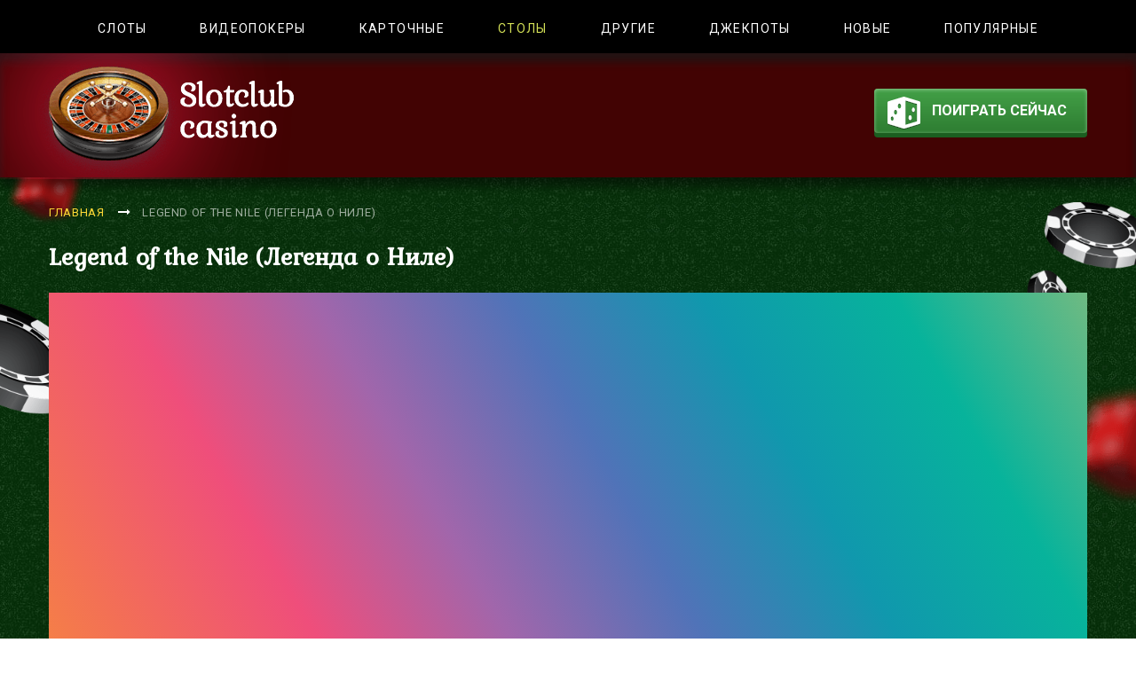

--- FILE ---
content_type: text/html; charset=UTF-8
request_url: https://topigrovyeavtomaty24.info/legend-of-the-nile
body_size: 12835
content:
<!DOCTYPE html>
<html lang="ru">
<head>
    <meta http-equiv="Content-Type" content="text/html; charset=utf-8"/>
    <meta http-equiv="X-UA-Compatible" content="IE=edge">
    <meta name="viewport" content="width=device-width, initial-scale=1">
    <meta name="keywords" content="">
    <meta name="description" content="Игровой автомат Legend of the Nile (Легенда о Ниле) автоматически переводит на ваш счет 10$ с возможностью вывода без риска за каждого приглашённого вами пользователя">
    <!-- favicons -->
    <link rel="shortcut icon" href="/topig/favicons/favicon.ico" type="image/x-icon"/>
    <link rel="apple-touch-icon" sizes="57x57" href="/topig/favicons/apple-icon-57x57.png">
    <link rel="apple-touch-icon" sizes="60x60" href="/topig/favicons/apple-icon-60x60.png">
    <link rel="apple-touch-icon" sizes="72x72" href="/topig/favicons/apple-icon-72x72.png">
    <link rel="apple-touch-icon" sizes="76x76" href="/topig/favicons/apple-icon-76x76.png">
    <link rel="apple-touch-icon" sizes="114x114" href="/topig/favicons/apple-icon-114x114.png">
    <link rel="apple-touch-icon" sizes="120x120" href="/topig/favicons/apple-icon-120x120.png">
    <link rel="apple-touch-icon" sizes="144x144" href="/topig/favicons/apple-icon-144x144.png">
    <link rel="apple-touch-icon" sizes="152x152" href="/topig/favicons/apple-icon-152x152.png">
    <link rel="apple-touch-icon" sizes="180x180" href="/topig/favicons/apple-icon-180x180.png">
    <link rel="icon" type="image/png" sizes="192x192" href="/topig/favicons/android-icon-192x192.png">
    <link rel="icon" type="image/png" sizes="32x32" href="/topig/favicons/favicon-32x32.png">
    <link rel="icon" type="image/png" sizes="96x96" href="/topig/favicons/favicon-96x96.png">
    <link rel="icon" type="image/png" sizes="16x16" href="/topig/favicons/favicon-16x16.png">
<!-- /favicons -->
    <title>Игровой автомат Legend of the Nile (Легенда о Ниле) с бонусами на реальные деньги</title>
    <link href="/topig/css/style.css" rel="stylesheet">
    <meta name="yandex-verification" content="da7062ad00638444" />
    <meta name="yandex-verification" content="356345c6b5f8c4d5" />
    <meta name="yandex-verification" content="6c87569f2da120f8" />
    <meta name="yandex-verification" content="2801546d8de6dffc" />
    <meta name="yandex-verification" content="5956078f169a23f1" />
</head>
<body>
    <!--counter -->

<script type="text/javascript" > (function(m,e,t,r,i,k,a){m[i]=m[i]||function(){(m[i].a=m[i].a||[]).push(arguments)}; m[i].l=1*new Date();k=e.createElement(t),a=e.getElementsByTagName(t)[0],k.async=1,k.src=r,a.parentNode.insertBefore(k,a)}) (window, document, "script", "https://mc.yandex.ru/metrika/tag.js", "ym"); ym(48144260, "init", { clickmap:true, trackLinks:true, accurateTrackBounce:true, webvisor:true, trackHash:true }); </script> <noscript><div><img src="https://mc.yandex.ru/watch/48144260" style="position:absolute; left:-9999px;" alt="" /></div></noscript>

<div class="container-fluid home-page">
    <div class="row">
<!-- class="header" -->
        <header class="header">
            <nav class="header__menu">
                <div class="container">
                                        <div class="header__menu_item ">
                        <a href="/sloti" class="link">
                            Слоты
                        </a>
                    </div>
                                        <div class="header__menu_item ">
                        <a href="/videopokeri" class="link">
                            Видеопокеры
                        </a>
                    </div>
                                        <div class="header__menu_item ">
                        <a href="/kartochnie" class="link">
                            Карточные
                        </a>
                    </div>
                                        <div class="header__menu_item header__menu_item_active">
                        <a href="/stoli" class="link">
                            Столы
                        </a>
                    </div>
                                        <div class="header__menu_item ">
                        <a href="/drugie" class="link">
                            Другие
                        </a>
                    </div>
                                        <div class="header__menu_item ">
                        <a href="/djekpoti" class="link">
                            Джекпоты
                        </a>
                    </div>
                                        <div class="header__menu_item ">
                        <a href="/novie" class="link">
                            Новые
                        </a>
                    </div>
                                        <div class="header__menu_item ">
                        <a href="/populyarnie" class="link">
                            Популярные
                        </a>
                    </div>
                                    </div>
            </nav>
            <div class="header__menu-button hidden-md hidden-lg">
                <div class="header__menu-button_top"></div>
                <div class="header__menu-button_mid"></div>
                <div class="header__menu-button_bot"></div>
            </div>
            <div class="header__logo-wrap">
                <div class="container">
                    <div class="header__logo">
                        <a href="/" class="link">
                            <img src="/topig/img/logo.png" alt="logo">
                        </a>
                    </div>
                    <div class="header__button">
                        <a href="https://redircasino.com/slotv" class="link">
                                <span>
                                    <svg xmlns="http://www.w3.org/2000/svg" xmlns:xlink="http://www.w3.org/1999/xlink"
                                         width="37px"
                                         height="37px">
                                    <defs>
                                        <filter filterUnits="userSpaceOnUse" id="Filter_0" x="0px" y="0px" width="37px"
                                                height="37px">
                                        <feOffset in="SourceAlpha" dx="0" dy="1"/>
                                        <feGaussianBlur result="blurOut" stdDeviation="0"/>
                                        <feFlood flood-color="rgb(24, 24, 24)" result="floodOut"/>
                                        <feComposite operator="atop" in="floodOut" in2="blurOut"/>
                                        <feComponentTransfer><feFuncA type="linear" slope="0.5"/></feComponentTransfer>
                                        <feMerge>
                                            <feMergeNode/>
                                            <feMergeNode in="SourceGraphic"/>
                                        </feMerge>
                                    </filter>

                                </defs>
                                <g filter="url(#Filter_0)">
                                    <path fill-rule="evenodd" fill="rgb(255, 255, 255)"
                                          d="M35.701,30.869 L19.029,35.924 C18.855,35.977 18.674,36.000 18.500,36.000 C18.319,36.000 18.145,35.977 17.971,35.924 L1.299,30.854 C0.529,30.618 -0.000,29.910 -0.000,29.095 L-0.000,6.889 C-0.000,6.082 0.529,5.367 1.299,5.131 L2.818,4.674 L11.241,2.124 L14.247,1.210 L17.971,0.084 C18.001,0.076 18.039,0.068 18.069,0.061 C18.100,0.053 18.137,0.046 18.168,0.038 C18.387,0.000 18.606,0.000 18.825,0.038 C18.855,0.046 18.893,0.053 18.923,0.061 C18.953,0.068 18.991,0.076 19.021,0.084 L35.701,5.139 C36.471,5.374 37.000,6.090 37.000,6.897 L37.000,29.111 C37.000,29.918 36.471,30.633 35.701,30.869 ZM5.303,22.259 C4.412,22.259 3.694,23.348 3.694,24.688 C3.694,26.027 4.419,27.116 5.303,27.116 C6.187,27.116 6.912,26.027 6.912,24.688 C6.912,23.348 6.187,22.259 5.303,22.259 ZM9.103,14.837 C8.128,14.837 7.335,16.040 7.335,17.517 C7.335,18.993 8.128,20.196 9.103,20.196 C10.085,20.196 10.870,18.993 10.870,17.517 C10.870,16.040 10.077,14.837 9.103,14.837 ZM13.439,7.757 C12.419,7.757 11.596,9.006 11.596,10.544 C11.596,12.081 12.419,13.330 13.439,13.330 C14.459,13.330 15.282,12.081 15.282,10.544 C15.282,9.006 14.459,7.757 13.439,7.757 ZM33.351,8.267 L20.321,4.316 L20.321,31.691 L33.351,27.740 L33.351,8.267 ZM25.495,20.889 C26.513,20.889 27.338,22.136 27.338,23.675 C27.338,25.214 26.513,26.461 25.495,26.461 C24.477,26.461 23.652,25.214 23.652,23.675 C23.652,22.136 24.477,20.889 25.495,20.889 ZM29.151,12.271 C30.057,12.271 30.791,13.386 30.791,14.761 C30.791,16.136 30.057,17.250 29.151,17.250 C28.246,17.250 27.512,16.136 27.512,14.761 C27.512,13.386 28.246,12.271 29.151,12.271 Z"/>
                                </g>
                            </svg>
                        </span>
                            поиграть сейчас
                        </a>
                    </div>
                </div>
            </div>
            <div class="mobile-menu">
                <div class="mobile-menu__logo">
                    <a href="#" class="link">
                        Slotclub<br>casino
                    </a>
                </div>
                <input type="radio" name="mobile-menu" id="menu" checked>
                <input type="radio" name="mobile-menu" id="popular">
                <input type="radio" name="mobile-menu" id="stand">
                <div class="mobile-menu__labels">
                    <label for="menu" id="menu-label">
                        <span>
                            <svg xmlns="http://www.w3.org/2000/svg" xmlns:xlink="http://www.w3.org/1999/xlink" width="36px"
                                 height="36px">
                            <path fill-rule="evenodd" fill="rgb(255, 255, 255)"
                                  d="M34.765,24.516 C34.028,26.410 32.987,28.148 31.691,29.669 C29.005,32.816 25.257,35.014 21.000,35.730 C20.023,35.895 19.024,36.000 18.000,36.000 C16.976,36.000 15.977,35.895 15.000,35.730 C10.743,35.014 6.994,32.815 4.309,29.668 C3.012,28.148 1.971,26.409 1.234,24.514 C0.448,22.492 -0.000,20.300 -0.000,18.000 C-0.000,15.885 0.383,13.864 1.054,11.979 C1.736,10.062 2.721,8.292 3.971,6.736 C6.675,3.373 10.561,1.016 15.000,0.270 C15.977,0.105 16.976,0.000 18.000,0.000 C19.024,0.000 20.023,0.105 21.000,0.270 C25.439,1.016 29.325,3.373 32.029,6.736 C33.279,8.292 34.265,10.063 34.947,11.980 C35.617,13.865 36.000,15.885 36.000,18.000 C36.000,20.301 35.552,22.493 34.765,24.516 ZM29.559,28.438 C30.901,26.954 31.958,25.214 32.654,23.297 L29.507,21.480 C28.910,23.449 27.820,25.203 26.382,26.604 L29.559,28.438 ZM15.000,33.304 C15.972,33.494 16.974,33.600 18.000,33.600 C19.027,33.600 20.029,33.494 21.000,33.304 L21.000,29.630 C20.039,29.879 19.037,30.025 18.000,30.025 C16.963,30.025 15.961,29.879 15.000,29.630 L15.000,33.304 ZM6.440,28.438 L9.616,26.604 C8.179,25.202 7.090,23.448 6.493,21.479 L3.346,23.296 C4.041,25.213 5.098,26.953 6.440,28.438 ZM6.083,7.955 C4.794,9.482 3.795,11.256 3.164,13.198 L6.359,15.043 C6.867,13.042 7.874,11.242 9.246,9.782 L6.083,7.955 ZM21.000,2.696 C20.029,2.506 19.027,2.400 18.000,2.400 C16.974,2.400 15.972,2.506 15.000,2.696 L15.000,6.370 C15.961,6.121 16.963,5.975 18.000,5.975 C19.037,5.975 20.039,6.121 21.000,6.370 L21.000,2.696 ZM18.000,8.375 C12.693,8.375 8.375,12.693 8.375,18.000 C8.375,23.307 12.693,27.625 18.000,27.625 C23.307,27.625 27.625,23.307 27.625,18.000 C27.625,12.693 23.308,8.375 18.000,8.375 ZM29.918,7.955 L26.754,9.782 C28.126,11.242 29.133,13.042 29.641,15.043 L32.836,13.199 C32.206,11.256 31.206,9.482 29.918,7.955 ZM18.656,17.256 C20.583,17.904 21.897,18.804 21.897,20.550 C21.897,22.134 20.781,23.376 18.854,23.754 L18.854,24.582 C18.854,25.097 18.413,25.509 17.888,25.460 C17.431,25.417 17.091,25.015 17.091,24.556 L17.091,23.880 C16.458,23.852 15.934,23.768 15.493,23.654 C14.919,23.506 14.575,22.921 14.721,22.348 L14.738,22.286 C14.802,22.034 14.966,21.820 15.192,21.694 C15.420,21.568 15.688,21.539 15.935,21.616 C16.371,21.752 16.920,21.864 17.595,21.864 C18.765,21.864 19.143,21.360 19.143,20.856 C19.143,20.262 18.513,19.884 16.983,19.308 C14.841,18.552 13.977,17.562 13.977,15.942 C13.977,14.340 15.111,12.972 17.181,12.612 L17.181,11.682 C17.181,11.195 17.576,10.800 18.063,10.800 C18.550,10.800 18.945,11.195 18.945,11.682 L18.945,12.486 C19.656,12.518 20.354,12.644 20.949,12.823 C21.554,13.005 21.908,13.633 21.751,14.246 L21.743,14.277 C21.677,14.536 21.505,14.754 21.270,14.879 C21.034,15.005 20.756,15.026 20.506,14.937 C19.904,14.723 19.212,14.574 18.477,14.574 C17.450,14.574 16.749,14.970 16.749,15.690 C16.749,16.374 17.325,16.806 18.656,17.256 Z"/>
                        </svg>
                    </span>
                        меню
                    </label>
                    <label for="popular" id="popular-label">
                        <span>
                            <svg xmlns="http://www.w3.org/2000/svg" xmlns:xlink="http://www.w3.org/1999/xlink" width="41px"
                                 height="38px">
                            <path fill-rule="evenodd" fill="rgb(255, 255, 255)"
                                  d="M40.268,26.120 L28.830,37.455 C28.476,37.806 28.005,38.000 27.503,38.000 C27.002,38.000 26.531,37.806 26.176,37.455 C26.176,37.455 26.176,37.455 26.176,37.455 L14.153,25.539 C13.421,24.814 13.421,23.634 14.153,22.909 L25.591,11.573 C25.956,11.211 26.437,11.029 26.918,11.029 C27.398,11.029 27.879,11.211 28.245,11.573 L40.268,23.489 C41.000,24.214 41.000,25.394 40.268,26.120 ZM22.876,22.753 C22.179,22.061 21.048,22.061 20.350,22.753 C19.652,23.444 19.652,24.565 20.350,25.257 C21.048,25.948 22.179,25.948 22.876,25.257 C23.574,24.565 23.574,23.444 22.876,22.753 ZM27.960,17.715 C27.262,17.024 26.131,17.024 25.433,17.715 C24.735,18.407 24.735,19.528 25.433,20.219 C26.131,20.911 27.262,20.911 27.960,20.219 C28.657,19.528 28.657,18.407 27.960,17.715 ZM28.988,28.809 C28.290,28.118 27.159,28.118 26.461,28.809 C25.763,29.501 25.763,30.622 26.461,31.313 C27.159,32.005 28.290,32.005 28.988,31.313 C29.685,30.622 29.685,29.501 28.988,28.809 ZM34.071,23.772 C33.373,23.080 32.242,23.080 31.544,23.772 C30.847,24.463 30.847,25.584 31.544,26.276 C32.242,26.967 33.373,26.967 34.071,26.276 C34.769,25.584 34.769,24.463 34.071,23.772 ZM24.457,10.450 L15.073,19.751 L10.860,19.751 C9.825,19.751 8.983,18.917 8.983,17.891 L8.983,17.891 L8.983,1.860 C8.983,0.834 9.825,-0.000 10.860,-0.000 L27.864,-0.000 C28.899,-0.000 29.741,0.834 29.741,1.860 L29.741,10.810 L29.378,10.450 C28.021,9.106 25.814,9.106 24.457,10.450 ZM15.705,3.855 C15.037,3.193 13.955,3.193 13.287,3.855 C12.619,4.517 12.619,5.590 13.287,6.252 C13.955,6.913 15.037,6.913 15.705,6.252 C16.373,5.590 16.373,4.517 15.705,3.855 ZM15.705,13.499 C15.037,12.838 13.955,12.838 13.287,13.499 C12.619,14.161 12.619,15.234 13.287,15.896 C13.955,16.558 15.037,16.558 15.705,15.896 C16.373,15.234 16.373,14.161 15.705,13.499 ZM20.571,8.677 C19.903,8.015 18.821,8.015 18.153,8.677 C17.485,9.339 17.485,10.412 18.153,11.074 C18.821,11.736 19.903,11.736 20.571,11.074 C21.239,10.412 21.239,9.339 20.571,8.677 ZM25.437,3.855 C24.769,3.193 23.686,3.193 23.019,3.855 C22.351,4.517 22.351,5.590 23.019,6.252 C23.686,6.913 24.769,6.913 25.437,6.252 C26.105,5.590 26.105,4.517 25.437,3.855 ZM12.740,21.339 C12.713,21.455 12.698,21.574 12.698,21.698 C12.698,21.833 12.717,21.964 12.748,22.089 C11.728,23.369 11.755,25.204 12.828,26.455 C12.744,26.649 12.698,26.863 12.698,27.088 C12.698,27.983 13.430,28.708 14.333,28.708 C14.555,28.708 14.766,28.664 14.959,28.584 L20.758,34.331 L20.758,35.103 C20.758,36.129 19.916,36.963 18.881,36.963 L1.877,36.963 C0.842,36.963 0.000,36.129 0.000,35.103 L0.000,19.072 C0.000,18.047 0.842,17.212 1.877,17.212 L7.381,17.212 L7.381,17.891 C7.381,19.792 8.941,21.339 10.860,21.339 L12.740,21.339 ZM14.333,34.098 C15.236,34.098 15.968,33.373 15.968,32.478 C15.968,31.583 15.236,30.858 14.333,30.858 C13.430,30.858 12.698,31.583 12.698,32.478 C12.698,33.373 13.430,34.098 14.333,34.098 ZM6.425,20.078 C5.522,20.078 4.790,20.803 4.790,21.698 C4.790,22.592 5.522,23.318 6.425,23.318 C7.327,23.318 8.059,22.592 8.059,21.698 C8.059,20.803 7.327,20.078 6.425,20.078 ZM6.425,25.468 C5.522,25.468 4.790,26.193 4.790,27.088 C4.790,27.983 5.522,28.708 6.425,28.708 C7.327,28.708 8.059,27.983 8.059,27.088 C8.059,26.193 7.327,25.468 6.425,25.468 ZM6.425,30.858 C5.522,30.858 4.790,31.583 4.790,32.478 C4.790,33.373 5.522,34.098 6.425,34.098 C7.327,34.098 8.059,33.373 8.059,32.478 C8.059,31.583 7.327,30.858 6.425,30.858 Z"/>
                        </svg>
                    </span>
                        популярное
                    </label>
                    <label for="stand" id="stand-label">
                        <span>
                            <svg xmlns="http://www.w3.org/2000/svg" xmlns:xlink="http://www.w3.org/1999/xlink" width="36px"
                                 height="36px">
                            <path fill-rule="evenodd" fill="rgb(255, 255, 255)"
                                  d="M28.636,32.727 C24.272,32.727 21.291,30.211 18.659,27.990 C16.468,26.143 14.578,24.545 12.273,24.545 L3.273,24.545 C1.024,24.545 0.000,20.304 0.000,16.364 C0.000,12.423 1.024,8.182 3.273,8.182 L12.273,8.182 C14.578,8.182 16.468,6.585 18.659,4.737 C21.291,2.517 24.272,-0.000 28.636,-0.000 C33.470,-0.000 36.000,8.233 36.000,16.364 C36.000,24.495 33.470,32.727 28.636,32.727 ZM28.636,3.273 C27.247,3.273 24.545,7.894 24.545,16.364 C24.545,24.833 27.247,29.455 28.636,29.455 C30.026,29.455 32.727,24.833 32.727,16.364 C32.727,7.894 30.026,3.273 28.636,3.273 ZM27.419,21.098 C27.350,21.116 27.281,21.124 27.213,21.124 C27.049,21.124 26.885,21.075 26.748,20.980 C26.552,20.844 26.426,20.631 26.399,20.394 C26.252,19.029 26.182,17.710 26.182,16.364 C26.182,15.017 26.252,13.698 26.398,12.332 C26.424,12.096 26.550,11.882 26.746,11.746 C26.943,11.612 27.183,11.569 27.419,11.628 C29.581,12.193 31.091,14.140 31.091,16.364 C31.091,18.588 29.580,20.535 27.419,21.098 ZM6.662,26.182 L12.273,26.182 C12.369,26.182 12.471,26.193 12.571,26.206 C12.878,26.250 13.233,26.476 13.331,26.771 L14.253,29.531 C14.400,29.975 14.812,30.273 15.280,30.273 C16.779,30.273 18.000,31.493 18.000,32.992 L18.000,33.280 C18.000,34.779 16.779,36.000 15.280,36.000 L10.851,36.000 C9.398,36.000 8.103,35.023 7.704,33.626 L5.875,27.224 C5.804,26.979 5.855,26.712 6.009,26.507 C6.163,26.303 6.405,26.182 6.662,26.182 Z"/>
                        </svg>
                    </span>
                        площадки
                    </label>
                </div>
                <div class="mobile-menu__menu" id="menu-tab">
                    <ul>
                                                <li class="mobile-menu__menu_item ">
                            <a href="/sloti" class="link">
                                Слоты
                            </a>
                        </li>
                                                <li class="mobile-menu__menu_item ">
                            <a href="/videopokeri" class="link">
                                Видеопокеры
                            </a>
                        </li>
                                                <li class="mobile-menu__menu_item ">
                            <a href="/kartochnie" class="link">
                                Карточные
                            </a>
                        </li>
                                                <li class="mobile-menu__menu_item mobile-menu__menu_item_active">
                            <a href="/stoli" class="link">
                                Столы
                            </a>
                        </li>
                                                <li class="mobile-menu__menu_item ">
                            <a href="/drugie" class="link">
                                Другие
                            </a>
                        </li>
                                                <li class="mobile-menu__menu_item ">
                            <a href="/djekpoti" class="link">
                                Джекпоты
                            </a>
                        </li>
                                                <li class="mobile-menu__menu_item ">
                            <a href="/novie" class="link">
                                Новые
                            </a>
                        </li>
                                                <li class="mobile-menu__menu_item ">
                            <a href="/populyarnie" class="link">
                                Популярные
                            </a>
                        </li>
                                            </ul>
                </div>
                <div class="mobile-menu__popular" id="popular-tab">
                    <div class="mobile-menu__popular_title">
                        поиграть сейчас
                    </div>
                    <ul>
                                                <li class="mobile-menu__popular_item">
                            <a href="/myth" class="link">
                                <span class="mobile-menu__popular_item_icon">
                                    <img src="/micro/upload/file/127.jpg" alt="Myth (Миф)">
                                </span>
                                Myth (Миф)
                                </a>
                        </li>
                                                <li class="mobile-menu__popular_item">
                            <a href="/starfall" class="link">
                                <span class="mobile-menu__popular_item_icon">
                                    <img src="/micro/upload/file/521.jpg" alt="Starfall (Звездопад)">
                                </span>
                                Starfall (Звездопад)
                                </a>
                        </li>
                                                <li class="mobile-menu__popular_item">
                            <a href="/nirvana" class="link">
                                <span class="mobile-menu__popular_item_icon">
                                    <img src="/micro/upload/file/93.jpg" alt="Nirvana (нирвана)">
                                </span>
                                Nirvana (нирвана)
                                </a>
                        </li>
                                                <li class="mobile-menu__popular_item">
                            <a href="/fruiterra" class="link">
                                <span class="mobile-menu__popular_item_icon">
                                    <img src="/micro/upload/file/643.jpg" alt="Fruiterra (Фрутерра)">
                                </span>
                                Fruiterra (Фрутерра)
                                </a>
                        </li>
                                                <li class="mobile-menu__popular_item">
                            <a href="/barbary-coast" class="link">
                                <span class="mobile-menu__popular_item_icon">
                                    <img src="/micro/upload/file/262.jpg" alt="Barbary Coast (Берег Барбара)">
                                </span>
                                Barbary Coast (Берег Барбара)
                                </a>
                        </li>
                                                <li class="mobile-menu__popular_item">
                            <a href="/88-wild-dragon" class="link">
                                <span class="mobile-menu__popular_item_icon">
                                    <img src="/micro/upload/file/574.jpg" alt="88 Wild Dragon (88 Дикий Дракон)">
                                </span>
                                88 Wild Dragon (88 Дикий Дракон)
                                </a>
                        </li>
                                                <li class="mobile-menu__popular_item">
                            <a href="/oil-mania" class="link">
                                <span class="mobile-menu__popular_item_icon">
                                    <img src="/micro/upload/file/630.jpg" alt="Oil Mania (Нефтяная мания)">
                                </span>
                                Oil Mania (Нефтяная мания)
                                </a>
                        </li>
                                                <li class="mobile-menu__popular_item">
                            <a href="/enchanted-meadow" class="link">
                                <span class="mobile-menu__popular_item_icon">
                                    <img src="/micro/upload/file/686.jpg" alt="Enchanted Meadow (Зачарованный луг)">
                                </span>
                                Enchanted Meadow (Зачарованный луг)
                                </a>
                        </li>
                                                <li class="mobile-menu__popular_item">
                            <a href="/girls-with-guns--jungle-heat" class="link">
                                <span class="mobile-menu__popular_item_icon">
                                    <img src="/micro/upload/file/681.jpg" alt="Girls with Guns - Jungle Heat (Девушки с оружием - Джунгли)">
                                </span>
                                Girls with Guns - Jungle Heat (Девушки с оружием - Джунгли)
                                </a>
                        </li>
                                                <li class="mobile-menu__popular_item">
                            <a href="/wildcat-canyon" class="link">
                                <span class="mobile-menu__popular_item_icon">
                                    <img src="/micro/upload/file/745.jpg" alt="Wildcat Canyon (Уайлдкат-Каньон)">
                                </span>
                                Wildcat Canyon (Уайлдкат-Каньон)
                                </a>
                        </li>
                                            </ul>
                </div>
                <!-- "mobile-menu__stand -->
                <div class="mobile-menu__stand" id="stand-tab">
                    <ul>

                                                                        <li class="mobile-menu__stand_item">
                            <a href="https://redircasino.com/aplay" class="link">
                                <img src="/topig/img/banners/Aplay/3.jpg" alt="Aplay">
                            </a>
                        </li>
                                                                                                <li class="mobile-menu__stand_item">
                            <a href="https://redircasino.com/drift" class="link">
                                <img src="/topig/img/banners/Drift/3.jpg" alt="Drift">
                            </a>
                        </li>
                                                                                                <li class="mobile-menu__stand_item">
                            <a href="https://redircasino.com/frank" class="link">
                                <img src="/topig/img/banners/Frank/3.jpg" alt="Frank">
                            </a>
                        </li>
                                                                                                                                                

                    </ul>
                </div>
                <!-- /mobile-menu__stand -->
            </div>
        </header>        <div class="container game-page">

            <div class="game-page__breadcrumbs col-xs-16">
                <div class="row">
                    <ul>
                        <li><a href="/" class="link">Главная</a><i class="fa fa-long-arrow-right"
                                                                   aria-hidden="true"></i></li>
                        <li class="current "><a href="#" class="link">Legend of the Nile (Легенда о Ниле)</a><i class="fa fa-long-arrow-right"
                                                                                       aria-hidden="true"></i></li>
                    </ul>
                </div>
            </div>
            <div class="game-page__title col-xs-16">
                <div class="row">
                    <h1>Legend of the Nile (Легенда о Ниле)</h1>
                </div>
            </div>
            <div class="game-page__img col-xs-16">
                <iframe frameborder='0' height='600' src='https://columbgame.club/promo/demo/?game=775&ref=10da2b30e2fbb7ad80e51b6abe6c77d1' width='100%'></iframe>
            </div>
            <div class="game-page__button_wrap col-xs-16">
                <div class="row">
                    <div class="game-page__button_icon">
                        <svg xmlns="http://www.w3.org/2000/svg" xmlns:xlink="http://www.w3.org/1999/xlink" width="386px"
                             height="22px">
                            <path fill-rule="evenodd" fill="rgb(255, 255, 255)"
                                  d="M385.487,1.650 C385.462,1.549 385.434,1.549 384.905,1.549 C384.186,1.598 382.902,1.236 381.855,1.398 C381.448,1.448 380.803,1.273 379.810,1.398 C378.564,1.187 377.653,1.507 376.211,1.005 C375.994,0.941 376.039,1.142 375.557,1.097 C375.302,1.076 375.333,0.873 374.580,0.960 C373.714,1.059 372.613,0.974 371.566,0.974 C370.517,0.974 369.699,0.763 367.138,0.549 C366.089,0.459 365.271,0.000 364.502,0.374 C363.335,0.941 359.282,2.674 354.933,4.776 C354.837,4.819 354.457,5.035 354.216,4.477 C353.726,3.590 353.448,3.849 351.731,3.900 C350.507,3.854 351.418,2.933 350.067,2.964 C349.768,2.968 2.973,2.975 -0.000,2.982 L-0.000,21.200 C2.453,21.209 348.948,21.219 349.304,21.233 C350.613,21.277 350.704,22.000 351.145,19.768 C351.334,18.799 352.088,19.314 353.164,19.018 C354.136,18.641 354.320,16.365 354.320,16.365 C354.331,15.849 354.610,15.837 354.777,15.913 C358.590,17.490 362.621,15.101 362.713,15.513 C363.412,17.396 365.336,17.252 365.578,16.765 C365.527,17.615 366.857,18.316 367.266,18.116 C368.735,17.351 368.763,16.803 369.784,16.452 C371.654,15.663 371.259,14.806 373.049,14.710 C374.356,14.641 374.787,14.432 375.099,14.161 C376.453,12.860 375.274,11.134 374.455,10.557 C374.761,9.206 372.766,7.561 372.307,6.436 C372.922,6.422 373.860,6.283 375.302,5.805 C376.053,5.553 375.877,5.923 377.194,5.788 C378.972,5.635 379.654,5.454 380.216,5.202 C380.546,5.056 382.264,5.089 383.159,4.790 C386.000,4.388 385.552,1.888 385.487,1.650 ZM352.837,17.516 C352.732,17.932 352.652,18.321 351.996,18.354 C349.479,18.540 349.871,17.991 349.711,17.714 C349.250,14.187 349.302,7.481 349.658,5.753 C349.967,4.277 350.557,4.425 352.472,4.527 C353.064,4.560 352.717,5.085 352.680,5.503 C352.525,7.203 352.425,8.105 352.472,11.259 C352.525,14.413 352.980,16.913 352.837,17.516 ZM375.099,13.210 C374.929,13.425 374.243,13.436 373.807,13.535 C373.344,13.641 371.912,13.797 372.128,13.060 C372.437,12.408 372.470,12.321 373.114,12.184 C373.677,12.062 375.316,12.535 375.099,13.210 ZM384.565,3.352 C384.361,3.503 382.667,4.310 380.677,4.002 C379.551,3.828 380.138,4.251 378.271,4.251 C377.451,4.202 376.944,4.202 376.685,4.150 C375.864,4.451 374.276,4.477 373.767,4.352 C373.140,4.197 372.843,4.002 372.281,4.301 C371.719,4.602 370.486,5.016 368.646,4.802 C366.498,4.550 366.614,4.143 366.397,4.301 C365.898,4.670 366.917,5.360 365.859,6.153 C365.314,6.561 364.731,4.929 364.193,4.953 C363.871,4.995 363.809,5.282 363.967,5.628 C364.041,5.793 364.679,6.721 364.144,7.102 C363.275,7.733 361.714,5.852 360.511,6.631 C360.226,6.843 360.528,7.142 360.867,7.102 C361.449,7.036 362.430,7.580 362.841,7.930 C363.375,8.408 364.912,9.131 365.474,9.357 C367.471,10.160 368.135,9.557 368.495,10.058 C368.805,10.433 369.423,9.870 370.131,9.760 C371.472,9.543 374.548,10.621 374.255,11.282 C374.139,11.504 373.932,11.482 373.660,11.436 C373.369,11.386 373.257,11.386 372.880,11.440 C372.006,11.570 372.087,11.923 371.619,11.859 C370.999,11.774 371.554,11.546 369.439,11.596 C368.829,11.596 368.495,11.560 368.081,11.810 C367.879,11.645 367.394,11.421 367.062,11.709 C366.296,11.560 366.565,11.468 365.271,11.760 C363.521,12.149 363.173,11.452 362.358,11.064 C362.142,10.962 361.999,10.889 361.578,10.951 C358.350,11.332 359.746,11.322 355.273,11.059 C353.726,10.772 353.127,9.960 353.191,7.904 C353.321,5.579 353.829,5.904 355.138,5.351 C360.434,3.051 363.990,1.076 365.369,1.175 C369.290,1.222 368.571,1.923 373.742,1.775 C375.377,1.575 375.328,2.399 375.943,2.297 C376.403,2.050 376.022,1.805 377.607,1.949 C380.816,2.236 381.457,1.704 381.751,2.198 C382.146,2.867 382.134,3.284 384.222,3.112 C384.392,3.098 384.446,3.093 384.550,3.077 C384.802,3.018 384.813,3.166 384.565,3.352 ZM382.839,2.636 C382.483,2.568 382.213,2.013 382.570,1.888 L384.796,2.088 C384.830,2.083 384.878,2.140 384.873,2.156 C384.948,2.952 383.442,2.754 382.839,2.636 Z"/>
                        </svg>
                    </div>
                    <div class="game-page__button">
                        <a href="https://redircasino.com/slotv" class="link">
                            <img src="/topig/img/win.png" alt="">
                            Играть на деньги
                        </a>
                    </div>
                    <div class="game-page__button_icon game-page__button_icon_right ">
                        <svg xmlns="http://www.w3.org/2000/svg" xmlns:xlink="http://www.w3.org/1999/xlink" width="386px"
                             height="22px">
                            <path fill-rule="evenodd" fill="rgb(255, 255, 255)"
                                  d="M0.513,1.650 C0.538,1.549 0.566,1.549 1.095,1.549 C1.814,1.598 3.098,1.236 4.145,1.398 C4.552,1.448 5.197,1.273 6.190,1.398 C7.436,1.187 8.347,1.507 9.789,1.005 C10.006,0.941 9.961,1.142 10.443,1.097 C10.698,1.076 10.667,0.873 11.420,0.960 C12.286,1.059 13.387,0.974 14.434,0.974 C15.483,0.974 16.301,0.763 18.862,0.549 C19.911,0.459 20.729,0.000 21.498,0.374 C22.665,0.941 26.718,2.674 31.067,4.776 C31.163,4.819 31.543,5.035 31.784,4.477 C32.274,3.590 32.552,3.849 34.269,3.900 C35.493,3.854 34.582,2.933 35.933,2.964 C36.232,2.968 383.027,2.975 386.000,2.982 L386.000,21.200 C383.547,21.209 37.052,21.219 36.696,21.233 C35.387,21.277 35.296,22.000 34.855,19.768 C34.666,18.799 33.912,19.314 32.836,19.018 C31.864,18.641 31.680,16.365 31.680,16.365 C31.669,15.849 31.390,15.837 31.223,15.913 C27.410,17.490 23.379,15.101 23.287,15.513 C22.588,17.396 20.664,17.252 20.422,16.765 C20.473,17.615 19.143,18.316 18.734,18.116 C17.265,17.351 17.237,16.803 16.216,16.452 C14.346,15.663 14.741,14.806 12.951,14.710 C11.644,14.641 11.213,14.432 10.901,14.161 C9.547,12.860 10.726,11.134 11.545,10.557 C11.239,9.206 13.234,7.561 13.693,6.436 C13.078,6.422 12.140,6.283 10.698,5.805 C9.947,5.553 10.123,5.923 8.806,5.788 C7.028,5.635 6.346,5.454 5.784,5.202 C5.454,5.056 3.736,5.089 2.841,4.790 C-0.000,4.388 0.448,1.888 0.513,1.650 ZM33.163,17.516 C33.268,17.932 33.348,18.321 34.004,18.354 C36.521,18.540 36.129,17.991 36.289,17.714 C36.750,14.187 36.698,7.481 36.342,5.753 C36.033,4.277 35.443,4.425 33.528,4.527 C32.936,4.560 33.283,5.085 33.320,5.503 C33.475,7.203 33.575,8.105 33.528,11.259 C33.475,14.413 33.020,16.913 33.163,17.516 ZM10.901,13.210 C11.071,13.425 11.757,13.436 12.193,13.535 C12.656,13.641 14.088,13.797 13.872,13.060 C13.563,12.408 13.530,12.321 12.886,12.184 C12.323,12.062 10.684,12.535 10.901,13.210 ZM1.435,3.352 C1.639,3.503 3.333,4.310 5.323,4.002 C6.449,3.828 5.862,4.251 7.729,4.251 C8.549,4.202 9.056,4.202 9.315,4.150 C10.136,4.451 11.724,4.477 12.233,4.352 C12.860,4.197 13.157,4.002 13.719,4.301 C14.281,4.602 15.514,5.016 17.354,4.802 C19.502,4.550 19.386,4.143 19.603,4.301 C20.102,4.670 19.083,5.360 20.141,6.153 C20.686,6.561 21.269,4.929 21.807,4.953 C22.129,4.995 22.191,5.282 22.033,5.628 C21.959,5.793 21.321,6.721 21.856,7.102 C22.725,7.733 24.286,5.852 25.489,6.631 C25.774,6.843 25.472,7.142 25.134,7.102 C24.551,7.036 23.570,7.580 23.159,7.930 C22.625,8.408 21.088,9.131 20.526,9.357 C18.529,10.160 17.865,9.557 17.505,10.058 C17.195,10.433 16.577,9.870 15.869,9.760 C14.528,9.543 11.452,10.621 11.745,11.282 C11.861,11.504 12.068,11.482 12.340,11.436 C12.631,11.386 12.743,11.386 13.120,11.440 C13.994,11.570 13.913,11.923 14.381,11.859 C15.001,11.774 14.446,11.546 16.561,11.596 C17.171,11.596 17.505,11.560 17.919,11.810 C18.121,11.645 18.606,11.421 18.938,11.709 C19.704,11.560 19.435,11.468 20.729,11.760 C22.479,12.149 22.827,11.452 23.642,11.064 C23.858,10.962 24.001,10.889 24.422,10.951 C27.650,11.332 26.254,11.322 30.727,11.059 C32.274,10.772 32.873,9.960 32.809,7.904 C32.679,5.579 32.171,5.904 30.862,5.351 C25.566,3.051 22.010,1.076 20.631,1.175 C16.710,1.222 17.429,1.923 12.258,1.775 C10.623,1.575 10.672,2.399 10.057,2.297 C9.597,2.050 9.978,1.805 8.393,1.949 C5.184,2.236 4.543,1.704 4.249,2.198 C3.854,2.867 3.866,3.284 1.778,3.112 C1.608,3.098 1.554,3.093 1.450,3.077 C1.198,3.018 1.187,3.166 1.435,3.352 ZM3.161,2.636 C3.517,2.568 3.787,2.013 3.430,1.888 L1.204,2.088 C1.170,2.083 1.122,2.140 1.127,2.156 C1.052,2.952 2.558,2.754 3.161,2.636 Z"/>
                        </svg>
                    </div>
                </div>
            </div>

        </div>
        <div class="game-page__description game-page">
            <div class="container">
                                <div class="game-page__try-more col-xs-16">
                    <div class="row">
                        <div class="game-page__try-more_title">
                            Попробуйте также:
                        </div>
                        <div class="row">

                                                        <div class="main__card col-xs-16">

                                <div class="card">
                                    <div class="card__wrap">
                                        <div class="card__img">
                                            <a href="/wildcat-canyon">
                                                <img src="/small/upload/file/745.jpg" alt="Wildcat Canyon (Уайлдкат-Каньон)">
                                            </a>
                                        </div>
                                        <div class="card__name">
                                            <a href="/wildcat-canyon" class="link">
                                                Wildcat Canyon (Уайлдкат-Каньон)
                                            </a>
                                        </div>
                                    </div>
                                    <div class="card__button-wrap">
                                        <div class="card__button card__button_free">
                                            <a href="/wildcat-canyon" class="link">
                                                Бесплатно
                                            </a>
                                        </div>
                                        <div class="card__button card__button_money">
                                            <a href="https://redircasino.com/slotv" class="link">
                                                На деньги
                                            </a>
                                        </div>
                                    </div>
                                </div>
                            </div>
                                                        <div class="main__card col-xs-16">

                                <div class="card">
                                    <div class="card__wrap">
                                        <div class="card__img">
                                            <a href="/gold-of-poseidon">
                                                <img src="/small/upload/file/733.jpg" alt="GOLD OF POSEIDON (ЗОЛОТОЙ ПОСЕЙДОН)">
                                            </a>
                                        </div>
                                        <div class="card__name">
                                            <a href="/gold-of-poseidon" class="link">
                                                GOLD OF POSEIDON (ЗОЛОТОЙ ПОСЕЙДОН)
                                            </a>
                                        </div>
                                    </div>
                                    <div class="card__button-wrap">
                                        <div class="card__button card__button_free">
                                            <a href="/gold-of-poseidon" class="link">
                                                Бесплатно
                                            </a>
                                        </div>
                                        <div class="card__button card__button_money">
                                            <a href="https://redircasino.com/slotv" class="link">
                                                На деньги
                                            </a>
                                        </div>
                                    </div>
                                </div>
                            </div>
                                                        <div class="main__card col-xs-16">

                                <div class="card">
                                    <div class="card__wrap">
                                        <div class="card__img">
                                            <a href="/enchanted-meadow">
                                                <img src="/small/upload/file/686.jpg" alt="Enchanted Meadow (Зачарованный луг)">
                                            </a>
                                        </div>
                                        <div class="card__name">
                                            <a href="/enchanted-meadow" class="link">
                                                Enchanted Meadow (Зачарованный луг)
                                            </a>
                                        </div>
                                    </div>
                                    <div class="card__button-wrap">
                                        <div class="card__button card__button_free">
                                            <a href="/enchanted-meadow" class="link">
                                                Бесплатно
                                            </a>
                                        </div>
                                        <div class="card__button card__button_money">
                                            <a href="https://redircasino.com/slotv" class="link">
                                                На деньги
                                            </a>
                                        </div>
                                    </div>
                                </div>
                            </div>
                                                        <div class="main__card col-xs-16">

                                <div class="card">
                                    <div class="card__wrap">
                                        <div class="card__img">
                                            <a href="/girls-with-guns--jungle-heat">
                                                <img src="/small/upload/file/681.jpg" alt="Girls with Guns - Jungle Heat (Девушки с оружием - Джунгли)">
                                            </a>
                                        </div>
                                        <div class="card__name">
                                            <a href="/girls-with-guns--jungle-heat" class="link">
                                                Girls with Guns - Jungle Heat (Девушки с оружием - Джунгли)
                                            </a>
                                        </div>
                                    </div>
                                    <div class="card__button-wrap">
                                        <div class="card__button card__button_free">
                                            <a href="/girls-with-guns--jungle-heat" class="link">
                                                Бесплатно
                                            </a>
                                        </div>
                                        <div class="card__button card__button_money">
                                            <a href="https://redircasino.com/slotv" class="link">
                                                На деньги
                                            </a>
                                        </div>
                                    </div>
                                </div>
                            </div>
                                                        <div class="main__card col-xs-16">

                                <div class="card">
                                    <div class="card__wrap">
                                        <div class="card__img">
                                            <a href="/fruiterra">
                                                <img src="/small/upload/file/643.jpg" alt="Fruiterra (Фрутерра)">
                                            </a>
                                        </div>
                                        <div class="card__name">
                                            <a href="/fruiterra" class="link">
                                                Fruiterra (Фрутерра)
                                            </a>
                                        </div>
                                    </div>
                                    <div class="card__button-wrap">
                                        <div class="card__button card__button_free">
                                            <a href="/fruiterra" class="link">
                                                Бесплатно
                                            </a>
                                        </div>
                                        <div class="card__button card__button_money">
                                            <a href="https://redircasino.com/slotv" class="link">
                                                На деньги
                                            </a>
                                        </div>
                                    </div>
                                </div>
                            </div>
                                                    </div>
                    </div>
                </div>
            </div>
        </div>



</div>
<!-- footer -->
<footer class="footer">
    <div class="row">
        <div class="footer__wrap">
            <div class="container">
                <p class="footer__p">
                    18+ | Наш сайт не проводит игры на деньги и несет только обозревательный (информационный) характер
                </p>
                <p class="footer__p">
                    Copyright &#9400; 2014-2026
                </p>
            </div>
        </div>
    </div>
</footer>
<!-- /footer -->
</div>
<!-- script -->
<script src="https://code.jquery.com/jquery-3.1.1.min.js"></script>
<script src='/topig/js/main.js'></script>
<!-- /script -->
<!-- font -->
<link href="https://maxcdn.bootstrapcdn.com/font-awesome/4.7.0/css/font-awesome.min.css" rel="stylesheet">
<link href="https://fonts.googleapis.com/css?family=Roboto:200,300,400,700" rel="stylesheet">
<link href="https://fonts.googleapis.com/css?family=Kurale&amp;subset=cyrillic-ext" rel="stylesheet">
<link href="https://maxcdn.bootstrapcdn.com/font-awesome/4.7.0/css/font-awesome.min.css" rel="stylesheet">
<!-- /font -->
</body>
</html>

--- FILE ---
content_type: text/css
request_url: https://topigrovyeavtomaty24.info/topig/css/style.css
body_size: 10145
content:
/* base */

html,
body,
div,
span,
applet,
object,
iframe,
h1,
h2,
h3,
h4,
h5,
h6,
p,
blockquote,
pre,
a,
abbr,
acronym,
address,
big,
cite,
code,
del,
dfn,
em,
img,
ins,
kbd,
q,
s,
samp,
small,
strike,
strong,
sub,
sup,
tt,
var,
b,
u,
i,
center,
dl,
dt,
dd,
ol,
ul,
li,
fieldset,
form,
label,
legend,
table,
caption,
tbody,
tfoot,
thead,
tr,
th,
td,
article,
aside,
canvas,
details,
embed,
figure,
figcaption,
footer,
header,
hgroup,
menu,
nav,
output,
ruby,
section,
summary,
time,
mark,
audio,
video
{
    font: inherit;
    font-size: 100%;

    margin: 0;
    padding: 0;

    vertical-align: baseline;

    border: 0;
}

html
{
    line-height: 1;
}

ol,
ul
{
    list-style: none;
}

table
{
    border-spacing: 0;
    border-collapse: collapse;
}

caption,
th,
td
{
    font-weight: normal;

    text-align: left;
    vertical-align: middle;
}

q,
blockquote
{
    quotes: none;
}

q:before,
q:after,
blockquote:before,
blockquote:after
{
    content: '';
    content: none;
}

a img
{
    border: none;
}

elements-of-type(html5-block)
{
    display: block;
}

body
{
    background-image: url(../img/body-bg.jpg);
    background-repeat: repeat;
}

body.mobile-menu-open
{
    overflow: hidden;

    height: 100vh;
}

div
{
    position: relative;
}

/*!
 * Bootstrap v3.3.7 (http://getbootstrap.com)
 * Copyright 2011-2018 Twitter, Inc.
 * Licensed under MIT (https://github.com/twbs/bootstrap/blob/master/LICENSE)
 */

/*!
 * Generated using the Bootstrap Customizer (http://getbootstrap.com/docs/3.3/customize/?id=f07e0f036db1edf7a2ae36bb3f4252f8)
 * Config saved to config.json and https://gist.github.com/f07e0f036db1edf7a2ae36bb3f4252f8
 */

/*!
 * Bootstrap v3.3.7 (http://getbootstrap.com)
 * Copyright 2011-2016 Twitter, Inc.
 * Licensed under MIT (https://github.com/twbs/bootstrap/blob/master/LICENSE)
 */

/*! normalize.css v3.0.3 | MIT License | github.com/necolas/normalize.css */

html
{
    font-family: sans-serif;

        -ms-text-size-adjust: 100%;
    -webkit-text-size-adjust: 100%;
}

body
{
    margin: 0;
}

article,
aside,
details,
figcaption,
figure,
footer,
header,
hgroup,
main,
menu,
nav,
section,
summary
{
    display: block;
}

audio,
canvas,
progress,
video
{
    display: inline-block;

    vertical-align: baseline;
}

audio:not([controls])
{
    display: none;

    height: 0;
}

[hidden],
template
{
    display: none;
}

a
{
    background-color: transparent;
}

a:active,
a:hover
{
    outline: 0;
}

abbr[title]
{
    border-bottom: 1px dotted;
}

b,
strong
{
    font-weight: bold;
}

dfn
{
    font-style: italic;
}

h1
{
    font-size: 2em;

    margin: .67em 0;
}

mark
{
    color: #000;
    background: #ff0;
}

small
{
    font-size: 80%;
}

sub,
sup
{
    font-size: 75%;
    line-height: 0;

    position: relative;

    vertical-align: baseline;
}

sup
{
    top: -.5em;
}

sub
{
    bottom: -.25em;
}

img
{
    border: 0;
}

svg:not(:root)
{
    overflow: hidden;
}

figure
{
    margin: 1em 40px;
}

hr
{
    -webkit-box-sizing: content-box;
            box-sizing: content-box;
    height: 0;
}

pre
{
    overflow: auto;
}

code,
kbd,
pre,
samp
{
    font-family: monospace, monospace;
    font-size: 1em;
}

button,
input,
optgroup,
select,
textarea
{
    font: inherit;

    margin: 0;

    color: inherit;
}

button
{
    overflow: visible;
}

button,
select
{
    text-transform: none;
}

button,
html input[type='button'],
input[type='reset'],
input[type='submit']
{
    cursor: pointer;

    -webkit-appearance: button;
}

button[disabled],
html input[disabled]
{
    cursor: default;
}

button::-moz-focus-inner,
input::-moz-focus-inner
{
    padding: 0;

    border: 0;
}

input
{
    line-height: normal;
}

input[type='checkbox'],
input[type='radio']
{
    -webkit-box-sizing: border-box;
            box-sizing: border-box;
    padding: 0;
}

input[type='number']::-webkit-inner-spin-button,
input[type='number']::-webkit-outer-spin-button
{
    height: auto;
}

input[type='search']
{
    -webkit-box-sizing: content-box;
            box-sizing: content-box;

    -webkit-appearance: textfield;
}

input[type='search']::-webkit-search-cancel-button,
input[type='search']::-webkit-search-decoration
{
    -webkit-appearance: none;
}

fieldset
{
    margin: 0 2px;
    padding: .35em .625em .75em;

    border: 1px solid #c0c0c0;
}

legend
{
    padding: 0;

    border: 0;
}

textarea
{
    overflow: auto;
}

optgroup
{
    font-weight: bold;
}

table
{
    border-spacing: 0;
    border-collapse: collapse;
}

td,
th
{
    padding: 0;
}

*
{
    -webkit-box-sizing: border-box;
            box-sizing: border-box;
}

*:before,
*:after
{
    -webkit-box-sizing: border-box;
            box-sizing: border-box;
}

html
{
    font-size: 10px;

    -webkit-tap-highlight-color: transparent;
}

body
{
    font-family: 'Helvetica Neue', Helvetica, Arial, sans-serif;
    font-size: 14px;
    line-height: 1.42857143;

    color: #333;
    background-color: #fff;
}

input,
button,
select,
textarea
{
    font-family: inherit;
    font-size: inherit;
    line-height: inherit;
}

a
{
    text-decoration: none;

    color: #337ab7;
}

a:hover,
a:focus
{
    text-decoration: underline;

    color: #23527c;
}

a:focus
{
    outline: 5px auto -webkit-focus-ring-color;
    outline-offset: -2px;
}

figure
{
    margin: 0;
}

img
{
    vertical-align: middle;
}

.img-responsive
{
    display: block;

    max-width: 100%;
    height: auto;
}

.img-rounded
{
    -webkit-border-radius: 6px;
            border-radius: 6px;
}

.img-thumbnail
{
    line-height: 1.42857143;

    display: inline-block;

    max-width: 100%;
    height: auto;
    padding: 4px;

    -webkit-transition: all .2s ease-in-out;
         -o-transition: all .2s ease-in-out;
            transition: all .2s ease-in-out;

    border: 1px solid #ddd;
    -webkit-border-radius: 4px;
            border-radius: 4px;
    background-color: #fff;
}

.img-circle
{
    -webkit-border-radius: 50%;
            border-radius: 50%;
}

hr
{
    margin-top: 20px;
    margin-bottom: 20px;

    border: 0;
    border-top: 1px solid #eee;
}

.sr-only
{
    position: absolute;

    overflow: hidden;
    clip: rect(0, 0, 0, 0);

    width: 1px;
    height: 1px;
    margin: -1px;
    padding: 0;

    border: 0;
}

.sr-only-focusable:active,
.sr-only-focusable:focus
{
    position: static;

    overflow: visible;
    clip: auto;

    width: auto;
    height: auto;
    margin: 0;
}

[role='button']
{
    cursor: pointer;
}

.container
{
    margin-right: auto;
    margin-left: auto;
    padding-right: 7px;
    padding-left: 7px;
}

.container-fluid
{
    margin-right: auto;
    margin-left: auto;
    padding-right: 7px;
    padding-left: 7px;
}

.row
{
    margin-right: -7px;
    margin-left: -7px;
}

.col-xs-1,
.col-sm-1,
.col-md-1,
.col-lg-1,
.col-xs-2,
.col-sm-2,
.col-md-2,
.col-lg-2,
.col-xs-3,
.col-sm-3,
.col-md-3,
.col-lg-3,
.col-xs-4,
.col-sm-4,
.col-md-4,
.col-lg-4,
.col-xs-5,
.col-sm-5,
.col-md-5,
.col-lg-5,
.col-xs-6,
.col-sm-6,
.col-md-6,
.col-lg-6,
.col-xs-7,
.col-sm-7,
.col-md-7,
.col-lg-7,
.col-xs-8,
.col-sm-8,
.col-md-8,
.col-lg-8,
.col-xs-9,
.col-sm-9,
.col-md-9,
.col-lg-9,
.col-xs-10,
.col-sm-10,
.col-md-10,
.col-lg-10,
.col-xs-11,
.col-sm-11,
.col-md-11,
.col-lg-11,
.col-xs-12,
.col-sm-12,
.col-md-12,
.col-lg-12,
.col-xs-13,
.col-sm-13,
.col-md-13,
.col-lg-13,
.col-xs-14,
.col-sm-14,
.col-md-14,
.col-lg-14,
.col-xs-15,
.col-sm-15,
.col-md-15,
.col-lg-15,
.col-xs-16,
.col-sm-16,
.col-md-16,
.col-lg-16
{
    position: relative;

    min-height: 1px;
    padding-right: 7px;
    padding-left: 7px;
}

.col-xs-1,
.col-xs-2,
.col-xs-3,
.col-xs-4,
.col-xs-5,
.col-xs-6,
.col-xs-7,
.col-xs-8,
.col-xs-9,
.col-xs-10,
.col-xs-11,
.col-xs-12,
.col-xs-13,
.col-xs-14,
.col-xs-15,
.col-xs-16
{
    float: left;
}

.col-xs-16
{
    width: 100%;
}

.col-xs-15
{
    width: 93.75%;
}

.col-xs-14
{
    width: 87.5%;
}

.col-xs-13
{
    width: 81.25%;
}

.col-xs-12
{
    width: 75%;
}

.col-xs-11
{
    width: 68.75%;
}

.col-xs-10
{
    width: 62.5%;
}

.col-xs-9
{
    width: 56.25%;
}

.col-xs-8
{
    width: 50%;
}

.col-xs-7
{
    width: 43.75%;
}

.col-xs-6
{
    width: 37.5%;
}

.col-xs-5
{
    width: 31.25%;
}

.col-xs-4
{
    width: 25%;
}

.col-xs-3
{
    width: 18.75%;
}

.col-xs-2
{
    width: 12.5%;
}

.col-xs-1
{
    width: 6.25%;
}

.col-xs-pull-16
{
    right: 100%;
}

.col-xs-pull-15
{
    right: 93.75%;
}

.col-xs-pull-14
{
    right: 87.5%;
}

.col-xs-pull-13
{
    right: 81.25%;
}

.col-xs-pull-12
{
    right: 75%;
}

.col-xs-pull-11
{
    right: 68.75%;
}

.col-xs-pull-10
{
    right: 62.5%;
}

.col-xs-pull-9
{
    right: 56.25%;
}

.col-xs-pull-8
{
    right: 50%;
}

.col-xs-pull-7
{
    right: 43.75%;
}

.col-xs-pull-6
{
    right: 37.5%;
}

.col-xs-pull-5
{
    right: 31.25%;
}

.col-xs-pull-4
{
    right: 25%;
}

.col-xs-pull-3
{
    right: 18.75%;
}

.col-xs-pull-2
{
    right: 12.5%;
}

.col-xs-pull-1
{
    right: 6.25%;
}

.col-xs-pull-0
{
    right: auto;
}

.col-xs-push-16
{
    left: 100%;
}

.col-xs-push-15
{
    left: 93.75%;
}

.col-xs-push-14
{
    left: 87.5%;
}

.col-xs-push-13
{
    left: 81.25%;
}

.col-xs-push-12
{
    left: 75%;
}

.col-xs-push-11
{
    left: 68.75%;
}

.col-xs-push-10
{
    left: 62.5%;
}

.col-xs-push-9
{
    left: 56.25%;
}

.col-xs-push-8
{
    left: 50%;
}

.col-xs-push-7
{
    left: 43.75%;
}

.col-xs-push-6
{
    left: 37.5%;
}

.col-xs-push-5
{
    left: 31.25%;
}

.col-xs-push-4
{
    left: 25%;
}

.col-xs-push-3
{
    left: 18.75%;
}

.col-xs-push-2
{
    left: 12.5%;
}

.col-xs-push-1
{
    left: 6.25%;
}

.col-xs-push-0
{
    left: auto;
}

.col-xs-offset-16
{
    margin-left: 100%;
}

.col-xs-offset-15
{
    margin-left: 93.75%;
}

.col-xs-offset-14
{
    margin-left: 87.5%;
}

.col-xs-offset-13
{
    margin-left: 81.25%;
}

.col-xs-offset-12
{
    margin-left: 75%;
}

.col-xs-offset-11
{
    margin-left: 68.75%;
}

.col-xs-offset-10
{
    margin-left: 62.5%;
}

.col-xs-offset-9
{
    margin-left: 56.25%;
}

.col-xs-offset-8
{
    margin-left: 50%;
}

.col-xs-offset-7
{
    margin-left: 43.75%;
}

.col-xs-offset-6
{
    margin-left: 37.5%;
}

.col-xs-offset-5
{
    margin-left: 31.25%;
}

.col-xs-offset-4
{
    margin-left: 25%;
}

.col-xs-offset-3
{
    margin-left: 18.75%;
}

.col-xs-offset-2
{
    margin-left: 12.5%;
}

.col-xs-offset-1
{
    margin-left: 6.25%;
}

.col-xs-offset-0
{
    margin-left: 0;
}

.clearfix:before,
.clearfix:after,
.container:before,
.container:after,
.container-fluid:before,
.container-fluid:after,
.row:before,
.row:after
{
    display: table;

    content: ' ';
}

.clearfix:after,
.container:after,
.container-fluid:after,
.row:after
{
    clear: both;
}

.center-block
{
    display: block;

    margin-right: auto;
    margin-left: auto;
}

.pull-right
{
    float: right !important;
}

.pull-left
{
    float: left !important;
}

.hide
{
    display: none !important;
}

.show
{
    display: block !important;
}

.invisible
{
    visibility: hidden;
}

.text-hide
{
    font: 0/0 a;

    color: transparent;
    border: 0;
    background-color: transparent;
    text-shadow: none;
}

.hidden
{
    display: none !important;
}

.affix
{
    position: fixed;
}

a,
abbr,
acronym,
address,
applet,
article,
aside,
audio,
b,
big,
blockquote,
body,
canvas,
caption,
center,
cite,
code,
dd,
del,
details,
dfn,
dialog,
div,
dl,
dt,
em,
embed,
fieldset,
figcaption,
figure,
font,
footer,
form,
h1,
h2,
h3,
h4,
h5,
h6,
header,
hgroup,
hr,
html,
i,
iframe,
img,
ins,
kbd,
label,
legend,
li,
main,
mark,
menu,
meter,
nav,
object,
ol,
output,
p,
pre,
progress,
q,
rp,
rt,
ruby,
s,
samp,
section,
small,
span,
strike,
strong,
sub,
summary,
sup,
table,
tbody,
td,
tfoot,
th,
thead,
time,
tr,
tt,
u,
ul,
var,
video,
xmp
{
    font-size: 100%;

    margin: 0;
    padding: 0;

    border: 0;
}

html,
body
{
    height: 100%;
}

article,
aside,
details,
figcaption,
figure,
footer,
header,
hgroup,
main,
menu,
nav,
section
{
    display: block;
}

b,
strong
{
    font-weight: bold;
}

img
{
    font-size: 0;

    vertical-align: middle;

    -ms-interpolation-mode: bicubic;
    color: transparent;
}

ol,
ul
{
    list-style: none;
}

li
{
    display: list-item;
}

table
{
    border-spacing: 0;
    border-collapse: collapse;
}

th,
td,
caption
{
    font-weight: normal;

    text-align: left;
    vertical-align: top;
}

q
{
    quotes: none;
}

q:before,
q:after
{
    content: '';
    content: none;
}

sub,
sup,
small
{
    font-size: 75%;
}

sub,
sup
{
    line-height: 0;

    position: relative;

    vertical-align: baseline;
}

input
{
    padding: 0;
}

sub
{
    bottom: -.25em;
}

sup
{
    top: -.5em;
}

svg
{
    overflow: hidden;
}

.link
{
    display: block;

    width: 100%;
    height: 100%;

    cursor: pointer;
    text-decoration: inherit;

    color: inherit;
}

.link:hover,
.link:active,
.link:focus
{
    text-decoration: none;

    color: inherit;
}

.card
{
    position: relative;

    overflow: hidden;

    -webkit-transition: all linear .12s;
         -o-transition: all linear .12s;
            transition: all linear .12s;

    -webkit-border-radius: 3px;
            border-radius: 3px;
    background-color: rgba(0, 0, 0, .5);
    max-width: 230px;
    margin: 0 auto;
}

.card__img
{
    overflow: hidden;
}

.card__img img
{
    display: block;

    width: 100%;
    height: auto;
    min-height: 100%;

    -webkit-transition: all linear .12s;
         -o-transition: all linear .12s;
            transition: all linear .12s;
}

.card__name
{
    font-family: 'Roboto', sans-serif;
    font-size: 16px;
    line-height: 28px;

    position: absolute;
    bottom: 0;
    left: 0;

    width: 100%;
    height: 28px;
    padding: 0 10px;

    vertical-align: middle;

    color: #fff;
    background-color: rgba(0, 0, 0, .8);
}

.card__name a
{
    overflow: hidden;

    width: 100%;

    white-space: nowrap;
       text-overflow: ellipsis;

    -o-text-overflow: ellipsis;
}

.card__button-wrap
{
    display: -webkit-box;
    display: -webkit-flex;
    display: -ms-flexbox;
    display:         flex;

    width: 100%;
    height: 48px;

    -webkit-transition: all linear .12s;
         -o-transition: all linear .12s;
            transition: all linear .12s;

    -webkit-justify-content: space-around;
    -ms-flex-pack: distribute;
            justify-content: space-around;
    -webkit-box-align: center;
    -webkit-align-items: center;
    -ms-flex-align: center;
            align-items: center;
}

.card__button
{
    font-family: 'Roboto', sans-serif;
    font-size: 12px;
    line-height: 26px;

    width: 86px;
    height: 26px;

    text-align: center;
    vertical-align: middle;
    text-transform: uppercase;

    color: #fff;
    border: 2px solid #fff;
    -webkit-border-radius: 4px;
            border-radius: 4px;
    background-color: transparent;
}

.card__button_money
{
    border-color: #b71c1c;
    background-color: #b71c1c;
}

.footer
{
    position: relative;

    width: 100%;
}

.footer__wrap
{
    display: -webkit-box;
    display: -webkit-flex;
    display: -ms-flexbox;
    display:         flex;

    height: 80px;

    background-color: rgba(0, 0, 0, .6);

    -webkit-box-align: center;
    -webkit-align-items: center;
    -ms-flex-align: center;
            align-items: center;
}

.footer__p
{
    font-family: 'Roboto', sans-serif;
    font-size: 12px;

    color: #fff;
}

header ~ .container
{
    min-height: -webkit-calc(100vh - 400px);
    min-height:         calc(100vh - 400px);
}

.header
{
    position: relative;

    height: 60px;
    margin-bottom: 260px;

    background-color: #000;
}

.header__menu
{
    position: relative;
    top: 0;

    display: none;
    display: none;

    width: 100%;
    width: auto;
    height: 60px;
    padding: 0;

    list-style: none;

    text-align: right;

    color: #fff;
    background-color: #000;
}

.header__menu .container
{
    position: relative;
    top: 12px;

    display: block;
}

.header__menu_item
{
    font-family: 'Roboto', sans-serif;
    font-size: 14px;

    display: block;

    margin: 10px 0 15px;
    padding: 0 5px;

    -webkit-transition: all linear .12s;
         -o-transition: all linear .12s;
            transition: all linear .12s;
    text-align: center;
    letter-spacing: .1em;
    text-transform: uppercase;
}

.header__menu_item_active
{
    color: #d4e157;
}

.header__logo-wrap
{
    position: absolute;
    top: 60px;
    left: 0;

    width: 100%;
    height: 240px;

    background-color: #420303;
    -webkit-box-shadow: 0 10px 10px 0 rgba(0, 0, 0, .45), inset 0 10px 10px 0 rgba(24, 24, 24, .75);
            box-shadow: 0 10px 10px 0 rgba(0, 0, 0, .45), inset 0 10px 10px 0 rgba(24, 24, 24, .75);
}

.header__logo
{
    position: relative;
    left: -140px;

    display: inline-block;

    margin-right: -130px;
}

.header__menu-button
{
    position: relative;
    z-index: 101;
    top: 18px;
    right: 15px;

    display: inline-block;
    float: right;

    cursor: pointer;
}

.header__menu-button .top-active
{
    margin-top: 10px;
    margin-bottom: 0;

    -webkit-transform: rotate(45deg);
        -ms-transform: rotate(45deg);
            transform: rotate(45deg);
}

.header__menu-button .mid-active
{
    opacity: 0;
}

.header__menu-button .bot-active
{
    margin-top: -18px;

    -webkit-transform: rotate(-45deg);
        -ms-transform: rotate(-45deg);
            transform: rotate(-45deg);
}

.header__menu-button *
{
    width: 40px;
    height: 3px;

    -webkit-transition: all .3s linear;
         -o-transition: all .3s linear;
            transition: all .3s linear;

    -webkit-border-radius: 1px;
            border-radius: 1px;
    background-color: #fff;
}

.header__menu-button *:not(:last-child)
{
    margin-bottom: 6px;
}

.header__button
{
    font-family: 'Roboto', sans-serif;
    font-size: 16px;
    font-weight: 700;

    position: absolute;
    top: 163px;
    left: 50%;

    display: inline-block;

    width: 210px;
    height: 50px;
    padding: 0 5px;

    -webkit-transform: translateX(-50%);
        -ms-transform: translateX(-50%);
            transform: translateX(-50%);
    text-transform: uppercase;

    color: #fff;
    -webkit-border-radius: 4px;
            border-radius: 4px;
    background: -webkit-gradient(linear, left bottom, left top, from(#2e7d32), to(#43a047));
    background: -webkit-linear-gradient(bottom, #2e7d32 0%, #43a047 100%);
    background:      -o-linear-gradient(bottom, #2e7d32 0%, #43a047 100%);
    background:         linear-gradient(to top, #2e7d32 0%, #43a047 100%);
    -webkit-box-shadow: 0 5px 0 0 #1b5e20, inset 0 1px 4px 0 rgba(165, 214, 167, .75);
            box-shadow: 0 5px 0 0 #1b5e20, inset 0 1px 4px 0 rgba(165, 214, 167, .75);
}

.header__button:not(:last-child)
{
    margin-right: 10px;
}

.header__button a
{
    display: -webkit-box;
    display: -webkit-flex;
    display: -ms-flexbox;
    display:         flex;

    -webkit-box-align: center;
    -webkit-align-items: center;
    -ms-flex-align: center;
            align-items: center;
}

.header__button span
{
    position: relative;
    top: 5px;

    margin-right: 13px;
}

.left-aside
{
    display: none;

    background-color: rgba(0, 0, 0, .2);
}

.main__pagination {
    margin-top: 30px;
}

.main__pagination_item {
    text-align: center;
    max-width: 40px;
    margin-bottom: 5px;
    display: inline-block;
    padding: 7px 10px;
    color: #fff;
    border: 1px solid #ccc;
    margin-right: 10px;
    transition: all 0.2s ease;
    -webkit-transition: all 0.2s ease;
    -moz-transition: all 0.2s ease;
    -o-transition: all 0.2s ease;
}

.main__pagination_item_active {
    border: 1px solid #d4e157;
}

.main__pagination a:hover {
    border: 1px solid #d4e157;
    color: #fff;
}

.left-aside__title
{
    font-family: 'Roboto', sans-serif;
    font-size: 13px;
    font-weight: 700;
    line-height: 40px;

    height: 40px;

    text-align: center;
    vertical-align: middle;
    text-transform: uppercase;

    color: #fff;
    background-color: rgba(0, 0, 0, .5);
}

.left-aside__list-item
{
    font-family: 'Roboto', sans-serif;
    font-size: 16px;

    -webkit-transition: all linear .12s;
         -o-transition: all linear .12s;
            transition: all linear .12s;

    color: #d4e157;
}

.left-aside__list-item a
{
    display: -webkit-box;
    display: -webkit-flex;
    display: -ms-flexbox;
    display:         flex;

    padding: 10px 12px;

    -webkit-box-align: center;
    -webkit-align-items: center;
    -ms-flex-align: center;
            align-items: center;
}

.left-aside__list-item_icon
{
    display: inline-block;
    overflow: hidden;

    width: 37px;
    height: 30px;
    margin-right: 10px;

    -webkit-border-radius: 3px;
            border-radius: 3px;
}

.main
{
    margin-bottom: 50px;
}

.main h1
{
    font-family: 'Kurale', serif;
    font-size: 28px;
    line-height: 35px;

    margin-bottom: 20px;

    color: #fff;
}

.main__text
{
    color: #fff;
}

.main__text h2
{
    font-family: 'Kurale', serif;
    font-size: 28px;
    line-height: 35px;

    margin-bottom: 20px;
}

.main__text p
{
    font-family: 'Roboto', sans-serif;
    font-size: 16px;
    line-height: 25px;
}

.main__text p a
{
    text-decoration: underline;
}

.main__card
{
    margin-bottom: 10px;
    padding: 0 7px;
}

.mobile-menu
{
    z-index: 100;
    left: -100%;

    display: block;
    overflow-y: scroll;

    width: 100%;
    height: 100vh;
    padding-bottom: 30px;

    -webkit-transition: all linear .3s;
         -o-transition: all linear .3s;
            transition: all linear .3s;

    background-color: rgba(0, 0, 0, .9);
}

.mobile-menu.open
{
    left: 0;
}

.mobile-menu__logo
{
    font-family: 'Kurale', serif;
    font-size: 28px;
    line-height: 25px;

    padding: 14px 0 18px 32px;

    color: #fff;
}

.mobile-menu input
{
    position: absolute;

    opacity: 0;
}

.mobile-menu label
{
    font-family: 'Roboto', sans-serif;
    font-size: 14px;

    position: relative;

    cursor: pointer;
    text-align: center;
    text-transform: uppercase;

    color: #fff;

    -webkit-box-flex: 1;
    -webkit-flex-grow: 1;
    -ms-flex-positive: 1;
            flex-grow: 1;
}

.mobile-menu label:nth-child(2)
{
    border-right: 1px solid #363534;
    border-left: 1px solid #363534;
}

.mobile-menu label:before
{
    position: absolute;
    top: 82px;
    left: 50%;

    display: none;

    width: 0;
    height: 0;

    content: '';
    -webkit-transform: translateX(-50%);
        -ms-transform: translateX(-50%);
            transform: translateX(-50%);

    border-width: 18px 17px 0 17px;
    border-style: solid;
    border-color: #363534 transparent transparent;
}

.mobile-menu label:after
{
    position: absolute;
    top: 81px;
    left: 50%;

    display: none;

    width: 0;
    height: 0;

    content: '';
    -webkit-transform: translateX(-50%);
        -ms-transform: translateX(-50%);
            transform: translateX(-50%);

    border-width: 18px 17px 0 17px;
    border-style: solid;
    border-color: #000 transparent transparent transparent;
}

.mobile-menu label span
{
    display: block;
}

.mobile-menu__labels
{
    display: -webkit-box;
    display: -webkit-flex;
    display: -ms-flexbox;
    display:         flex;

    padding: 18px 0;

    border-top: 1px solid #363534;
    border-bottom: 1px solid #363534;

    -webkit-box-pack: center;
    -webkit-justify-content: center;
    -ms-flex-pack: center;
            justify-content: center;
}

.mobile-menu__menu
{
    font-family: 'Roboto', sans-serif;
    font-size: 14px;

    padding: 40px 10px 0 32px;

    letter-spacing: .1em;
    text-transform: uppercase;

    color: #fff;
}

.mobile-menu__menu_item
{
    margin-bottom: 7px;
}

.mobile-menu__menu_item_active
{
    color: #d4e157;
}

.mobile-menu__popular
{
    font-family: 'Roboto', sans-serif;
    font-size: 16px;

    padding: 40px 10px 0 32px;
}

.mobile-menu__popular_title
{
    font-weight: 700;

    margin-bottom: 10px;

    text-transform: uppercase;

    color: #fff;
}

.mobile-menu__popular_item
{
    -webkit-transition: all linear .12s;
         -o-transition: all linear .12s;
            transition: all linear .12s;

    color: #d4e157;
}

.mobile-menu__popular_item a
{
    display: -webkit-box;
    display: -webkit-flex;
    display: -ms-flexbox;
    display:         flex;

    padding: 10px 0;

    -webkit-box-align: center;
    -webkit-align-items: center;
    -ms-flex-align: center;
            align-items: center;
}

.mobile-menu__popular_item_icon
{
    display: inline-block;
    overflow: hidden;

    width: 37px;
    height: 30px;
    margin-right: 10px;

    -webkit-border-radius: 3px;
            border-radius: 3px;
}

.mobile-menu__stand
{
    padding: 30px 32px 0;

    text-align: center;
}

.mobile-menu__stand_item
{
    margin-bottom: 30px;
}

#menu-tab,
#popular-tab,
#stand-tab
{
    display: none;
}

#menu:checked ~ #menu-tab,
#popular:checked ~ #popular-tab,
#stand:checked ~ #stand-tab
{
    display: block;
}

#menu:checked ~ .mobile-menu__labels > #menu-label:before,
#menu:checked ~ .mobile-menu__labels > #menu-label:after
{
    display: block;
}

#popular:checked ~ .mobile-menu__labels > #popular-label:before,
#popular:checked ~ .mobile-menu__labels > #popular-label:after
{
    display: block;
}

#stand:checked ~ .mobile-menu__labels > #stand-label:before,
#stand:checked ~ .mobile-menu__labels > #stand-label:after
{
    display: block;
}

.right-aside
{
    display: none;

    background-color: rgba(0, 0, 0, .2);
}

.right-aside__title
{
    font-family: 'Roboto', sans-serif;
    font-size: 13px;
    font-weight: 700;
    line-height: 40px;

    height: 40px;

    text-align: center;
    vertical-align: middle;
    text-transform: uppercase;

    color: #fff;
    background-color: rgba(0, 0, 0, .5);
}

.right-aside__list-item
{
    font-family: 'Roboto', sans-serif;
    font-size: 16px;

    -webkit-transition: all linear .12s;
         -o-transition: all linear .12s;
            transition: all linear .12s;

    color: #d4e157;
}

.right-aside__list-item a
{
    display: -webkit-box;
    display: -webkit-flex;
    display: -ms-flexbox;
    display:         flex;
    overflow: hidden;

    padding: 10px 10px;

    -webkit-box-align: center;
    -webkit-align-items: center;
    -ms-flex-align: center;
            align-items: center;
}

.right-aside__list-item img
{
    display: block;

    width: 100%;
}

.error {
    color: #fff;
}

section.error-page {
    min-height: calc(100vh - 308px);
}

.error-page
{
    overflow: hidden;

    /*background-image: url(../img/body.jpg);
    background-repeat: no-repeat;
    background-position-x: center;
    -webkit-background-size: cover;
            background-size: cover;*/
}

.error-page__text h1
{
    font-family: 'Roboto', sans-serif;
    font-size: 36px;

    margin-bottom: 50px;
    padding-top: 50px;

    text-align: center;

    color: #fff;
}

.error-page__text p
{
    font-family: 'Roboto', sans-serif;
    font-size: 24px;

    margin-bottom: 20px;

    text-align: center;

    color: #fff;
}

.error-page__text p a
{
    text-decoration: underline;
}

.game-page
{
    overflow: hidden;
}

.game-page__breadcrumbs
{
    height: 41px;
    margin-bottom: 0;
}

.game-page__breadcrumbs ul li
{
    font-family: 'Roboto', sans-serif;
    font-size: 13px;

    display: inline-block;

    margin-right: 4px;

    letter-spacing: .05em;
    text-transform: uppercase;

    color: #fdd835;
}

.game-page__breadcrumbs ul li:last-child
{
    color: rgba(255, 255, 255, .6);
}

.game-page__breadcrumbs ul li:last-child .fa
{
    display: none;
}

.game-page__breadcrumbs ul li a
{
    display: inline;

    margin-right: 5px;
}

.game-page__breadcrumbs ul li .fa
{
    font-size: 14px;

    color: #fff;
}

.game-page__title
{
    font-family: 'Kurale', serif;
    font-size: 24px;
    font-weight: 700;

    margin-bottom: 21px;

    color: #fff;
}

.game-page__img
{
    overflow: hidden;

    -webkit-box-sizing: border-box;
            box-sizing: border-box;
    width: 100%;
    margin-bottom: 26px;
    padding: 8px;

    background: -webkit-linear-gradient(30deg, #f79533, #f37055, #ef4e7b, #a166ab, #5073b8, #1098ad, #07b39b, #6fba82);
    background:      -o-linear-gradient(30deg, #f79533, #f37055, #ef4e7b, #a166ab, #5073b8, #1098ad, #07b39b, #6fba82);
    background:         linear-gradient(60deg, #f79533, #f37055, #ef4e7b, #a166ab, #5073b8, #1098ad, #07b39b, #6fba82);
}

.game-page__img img
{
    display: block;

    width: 100%;
    height: auto;
    margin: 0 auto;
}

.game-page__button
{
    font-family: 'Roboto', sans-serif;
    font-size: 20px;
    font-weight: 700;

    width: 320px;
    width: 100%;
    height: 60px;
    margin-bottom: 20px;

    cursor: pointer;
    -webkit-transition: all linear .2s;
         -o-transition: all linear .2s;
            transition: all linear .2s;
    text-align: center;
    text-transform: uppercase;

    color: #fff;
    -webkit-border-radius: 6px;
            border-radius: 6px;
    background: -webkit-gradient(linear, left bottom, left top, from(#ff756f), to(#dd1b19));
    background: -webkit-linear-gradient(bottom, #ff756f 0%, #dd1b19 100%);
    background:      -o-linear-gradient(bottom, #ff756f 0%, #dd1b19 100%);
    background:         linear-gradient(to top, #ff756f 0%, #dd1b19 100%);
    -webkit-box-shadow: 0 5px 0 0 #8f0303, inset 0 1px 4px 0 rgba(255, 138, 128, .004);
            box-shadow: 0 5px 0 0 #8f0303, inset 0 1px 4px 0 rgba(255, 138, 128, .004);

    -webkit-box-flex: 0;
    -webkit-flex-grow: 0;
    -ms-flex-positive: 0;
            flex-grow: 0;
    -webkit-flex-basis: auto;
    -ms-flex-preferred-size: auto;
            flex-basis: auto;
}

.game-page__button a
{
    display: -webkit-box;
    display: -webkit-flex;
    display: -ms-flexbox;
    display:         flex;

    padding: 0 10px;

    -webkit-box-align: center;
    -webkit-align-items: center;
    -ms-flex-align: center;
            align-items: center;
    -webkit-box-pack: center;
    -webkit-justify-content: center;
    -ms-flex-pack: center;
            justify-content: center;
}

.game-page__button img
{
    position: absolute;
    top: 8px;
    left: 10px;
}

.game-page__button_wrap
{
    margin-bottom: 50px;
}

.game-page__button_wrap .row
{
    display: -webkit-box;
    display: -webkit-flex;
    display: -ms-flexbox;
    display:         flex;

    -webkit-box-align: center;
    -webkit-align-items: center;
    -ms-flex-align: center;
            align-items: center;
    -webkit-box-pack: center;
    -webkit-justify-content: center;
    -ms-flex-pack: center;
            justify-content: center;
}

.game-page__button_icon
{
    display: none;

    -webkit-box-flex: 1;
    -webkit-flex-grow: 1;
    -ms-flex-positive: 1;
            flex-grow: 1;
}

.game-page__button_icon_right
{
    text-align: right;
}

.game-page__text
{
    margin-bottom: 50px;

    color: #fff;
}

.game-page__text h2
{
    font-family: 'Kurale', serif;
    font-size: 20px;

    margin-bottom: 30px;
}

.game-page__text p
{
    font-family: 'Roboto', sans-serif;
    font-size: 16px;
    line-height: 23px;
}

.game-page__text p a
{
    display: inline;

    text-decoration: underline;

    color: #38a5d7;
}

.game-page__try-more
{
    margin-bottom: 30px;
}

.game-page__try-more_title
{
    font-family: 'Kurale', serif;
    font-size: 28px;

    margin-bottom: 30px;

    color: #fff;
}

.game-page .main__card
{
    margin-bottom: 10px;
    padding: 0 7px;
}

.home-page {
    overflow: hidden;
    background-image: url(../img/body-coin.png);
    background-repeat: none;
    -webkit-background-size: 100% auto;
    background-size: 100% auto;
}

@media (min-width: 400px)
{
    .main__card
    {
        width: 50%;
    }

    .game-page .main__card
    {
        width: 50%;
    }
}

@media (min-width: 640px)
{
    .main__card
    {
        width: 33.33333333%;
    }

    .game-page .main__card
    {
        width: 33.33333333%;
    }
}

@media (min-width: 768px)
{
    .container
    {
        width: 750px;
    }

    .col-sm-1,
    .col-sm-2,
    .col-sm-3,
    .col-sm-4,
    .col-sm-5,
    .col-sm-6,
    .col-sm-7,
    .col-sm-8,
    .col-sm-9,
    .col-sm-10,
    .col-sm-11,
    .col-sm-12,
    .col-sm-13,
    .col-sm-14,
    .col-sm-15,
    .col-sm-16
    {
        float: left;
    }

    .col-sm-16
    {
        width: 100%;
    }

    .col-sm-15
    {
        width: 93.75%;
    }

    .col-sm-14
    {
        width: 87.5%;
    }

    .col-sm-13
    {
        width: 81.25%;
    }

    .col-sm-12
    {
        width: 75%;
    }

    .col-sm-11
    {
        width: 68.75%;
    }

    .col-sm-10
    {
        width: 62.5%;
    }

    .col-sm-9
    {
        width: 56.25%;
    }

    .col-sm-8
    {
        width: 50%;
    }

    .col-sm-7
    {
        width: 43.75%;
    }

    .col-sm-6
    {
        width: 37.5%;
    }

    .col-sm-5
    {
        width: 31.25%;
    }

    .col-sm-4
    {
        width: 25%;
    }

    .col-sm-3
    {
        width: 18.75%;
    }

    .col-sm-2
    {
        width: 12.5%;
    }

    .col-sm-1
    {
        width: 6.25%;
    }

    .col-sm-pull-16
    {
        right: 100%;
    }

    .col-sm-pull-15
    {
        right: 93.75%;
    }

    .col-sm-pull-14
    {
        right: 87.5%;
    }

    .col-sm-pull-13
    {
        right: 81.25%;
    }

    .col-sm-pull-12
    {
        right: 75%;
    }

    .col-sm-pull-11
    {
        right: 68.75%;
    }

    .col-sm-pull-10
    {
        right: 62.5%;
    }

    .col-sm-pull-9
    {
        right: 56.25%;
    }

    .col-sm-pull-8
    {
        right: 50%;
    }

    .col-sm-pull-7
    {
        right: 43.75%;
    }

    .col-sm-pull-6
    {
        right: 37.5%;
    }

    .col-sm-pull-5
    {
        right: 31.25%;
    }

    .col-sm-pull-4
    {
        right: 25%;
    }

    .col-sm-pull-3
    {
        right: 18.75%;
    }

    .col-sm-pull-2
    {
        right: 12.5%;
    }

    .col-sm-pull-1
    {
        right: 6.25%;
    }

    .col-sm-pull-0
    {
        right: auto;
    }

    .col-sm-push-16
    {
        left: 100%;
    }

    .col-sm-push-15
    {
        left: 93.75%;
    }

    .col-sm-push-14
    {
        left: 87.5%;
    }

    .col-sm-push-13
    {
        left: 81.25%;
    }

    .col-sm-push-12
    {
        left: 75%;
    }

    .col-sm-push-11
    {
        left: 68.75%;
    }

    .col-sm-push-10
    {
        left: 62.5%;
    }

    .col-sm-push-9
    {
        left: 56.25%;
    }

    .col-sm-push-8
    {
        left: 50%;
    }

    .col-sm-push-7
    {
        left: 43.75%;
    }

    .col-sm-push-6
    {
        left: 37.5%;
    }

    .col-sm-push-5
    {
        left: 31.25%;
    }

    .col-sm-push-4
    {
        left: 25%;
    }

    .col-sm-push-3
    {
        left: 18.75%;
    }

    .col-sm-push-2
    {
        left: 12.5%;
    }

    .col-sm-push-1
    {
        left: 6.25%;
    }

    .col-sm-push-0
    {
        left: auto;
    }

    .col-sm-offset-16
    {
        margin-left: 100%;
    }

    .col-sm-offset-15
    {
        margin-left: 93.75%;
    }

    .col-sm-offset-14
    {
        margin-left: 87.5%;
    }

    .col-sm-offset-13
    {
        margin-left: 81.25%;
    }

    .col-sm-offset-12
    {
        margin-left: 75%;
    }

    .col-sm-offset-11
    {
        margin-left: 68.75%;
    }

    .col-sm-offset-10
    {
        margin-left: 62.5%;
    }

    .col-sm-offset-9
    {
        margin-left: 56.25%;
    }

    .col-sm-offset-8
    {
        margin-left: 50%;
    }

    .col-sm-offset-7
    {
        margin-left: 43.75%;
    }

    .col-sm-offset-6
    {
        margin-left: 37.5%;
    }

    .col-sm-offset-5
    {
        margin-left: 31.25%;
    }

    .col-sm-offset-4
    {
        margin-left: 25%;
    }

    .col-sm-offset-3
    {
        margin-left: 18.75%;
    }

    .col-sm-offset-2
    {
        margin-left: 12.5%;
    }

    .col-sm-offset-1
    {
        margin-left: 6.25%;
    }

    .col-sm-offset-0
    {
        margin-left: 0;
    }

    .footer__p
    {
        font-size: 15px;
    }

    .game-page__breadcrumbs ul li
    {
        margin-right: 9px;
    }

    .game-page__breadcrumbs ul li a
    {
        margin-right: 15px;
    }

    .game-page__title
    {
        font-size: 28px;
    }

    .game-page__button
    {
        width: 356px;
    }

    .game-page__text h2
    {
        font-size: 28px;
    }
}

@media (min-width: 992px)
{
    .container
    {
        width: 970px;
    }

    .col-md-1,
    .col-md-2,
    .col-md-3,
    .col-md-4,
    .col-md-5,
    .col-md-6,
    .col-md-7,
    .col-md-8,
    .col-md-9,
    .col-md-10,
    .col-md-11,
    .col-md-12,
    .col-md-13,
    .col-md-14,
    .col-md-15,
    .col-md-16
    {
        float: left;
    }

    .col-md-16
    {
        width: 100%;
    }

    .col-md-15
    {
        width: 93.75%;
    }

    .col-md-14
    {
        width: 87.5%;
    }

    .col-md-13
    {
        width: 81.25%;
    }

    .col-md-12
    {
        width: 75%;
    }

    .col-md-11
    {
        width: 68.75%;
    }

    .col-md-10
    {
        width: 62.5%;
    }

    .col-md-9
    {
        width: 56.25%;
    }

    .col-md-8
    {
        width: 50%;
    }

    .col-md-7
    {
        width: 43.75%;
    }

    .col-md-6
    {
        width: 37.5%;
    }

    .col-md-5
    {
        width: 31.25%;
    }

    .col-md-4
    {
        width: 25%;
    }

    .col-md-3
    {
        width: 18.75%;
    }

    .col-md-2
    {
        width: 12.5%;
    }

    .col-md-1
    {
        width: 6.25%;
    }

    .col-md-pull-16
    {
        right: 100%;
    }

    .col-md-pull-15
    {
        right: 93.75%;
    }

    .col-md-pull-14
    {
        right: 87.5%;
    }

    .col-md-pull-13
    {
        right: 81.25%;
    }

    .col-md-pull-12
    {
        right: 75%;
    }

    .col-md-pull-11
    {
        right: 68.75%;
    }

    .col-md-pull-10
    {
        right: 62.5%;
    }

    .col-md-pull-9
    {
        right: 56.25%;
    }

    .col-md-pull-8
    {
        right: 50%;
    }

    .col-md-pull-7
    {
        right: 43.75%;
    }

    .col-md-pull-6
    {
        right: 37.5%;
    }

    .col-md-pull-5
    {
        right: 31.25%;
    }

    .col-md-pull-4
    {
        right: 25%;
    }

    .col-md-pull-3
    {
        right: 18.75%;
    }

    .col-md-pull-2
    {
        right: 12.5%;
    }

    .col-md-pull-1
    {
        right: 6.25%;
    }

    .col-md-pull-0
    {
        right: auto;
    }

    .col-md-push-16
    {
        left: 100%;
    }

    .col-md-push-15
    {
        left: 93.75%;
    }

    .col-md-push-14
    {
        left: 87.5%;
    }

    .col-md-push-13
    {
        left: 81.25%;
    }

    .col-md-push-12
    {
        left: 75%;
    }

    .col-md-push-11
    {
        left: 68.75%;
    }

    .col-md-push-10
    {
        left: 62.5%;
    }

    .col-md-push-9
    {
        left: 56.25%;
    }

    .col-md-push-8
    {
        left: 50%;
    }

    .col-md-push-7
    {
        left: 43.75%;
    }

    .col-md-push-6
    {
        left: 37.5%;
    }

    .col-md-push-5
    {
        left: 31.25%;
    }

    .col-md-push-4
    {
        left: 25%;
    }

    .col-md-push-3
    {
        left: 18.75%;
    }

    .col-md-push-2
    {
        left: 12.5%;
    }

    .col-md-push-1
    {
        left: 6.25%;
    }

    .col-md-push-0
    {
        left: auto;
    }

    .col-md-offset-16
    {
        margin-left: 100%;
    }

    .col-md-offset-15
    {
        margin-left: 93.75%;
    }

    .col-md-offset-14
    {
        margin-left: 87.5%;
    }

    .col-md-offset-13
    {
        margin-left: 81.25%;
    }

    .col-md-offset-12
    {
        margin-left: 75%;
    }

    .col-md-offset-11
    {
        margin-left: 68.75%;
    }

    .col-md-offset-10
    {
        margin-left: 62.5%;
    }

    .col-md-offset-9
    {
        margin-left: 56.25%;
    }

    .col-md-offset-8
    {
        margin-left: 50%;
    }

    .col-md-offset-7
    {
        margin-left: 43.75%;
    }

    .col-md-offset-6
    {
        margin-left: 37.5%;
    }

    .col-md-offset-5
    {
        margin-left: 31.25%;
    }

    .col-md-offset-4
    {
        margin-left: 25%;
    }

    .col-md-offset-3
    {
        margin-left: 18.75%;
    }

    .col-md-offset-2
    {
        margin-left: 12.5%;
    }

    .col-md-offset-1
    {
        margin-left: 6.25%;
    }

    .col-md-offset-0
    {
        margin-left: 0;
    }

    header ~ .container
    {
        min-height: -webkit-calc(100vh - 308px);
        min-height:         calc(100vh - 308px);
    }

    .header
    {
        height: 300px;
        height: 198px;
        margin-bottom: 30px;

        background-color: transparent;
    }

    .header__menu
    {
        display: block;
    }

    .header__menu .container
    {
        display: -webkit-box;
        display: -webkit-flex;
        display: -ms-flexbox;
        display:         flex;

        -webkit-box-pack: justify;
        -webkit-justify-content: space-between;
        -ms-flex-pack: justify;
                justify-content: space-between;
    }

    .header__menu_item
    {
        margin-bottom: 0;
    }

    .header__logo-wrap
    {
        position: relative;
        top: 0;

        height: 140px;
    }

    .header__button
    {
        float: right;
        top: 40px;
        position: relative;
        left: 0;

        -webkit-transform: translateX(0);
            -ms-transform: translateX(0);
                transform: translateX(0);
    }

    .left-aside
    {
        display: block;
    }

    .main__card
    {
        width: 50%;
    }

    .right-aside
    {
        display: block;
    }

    .game-page__button
    {
        margin: 0 20px;
    }
}

@media (min-width: 1200px)
{
    .container
    {
        width: 1184px;
    }

    .col-lg-1,
    .col-lg-2,
    .col-lg-3,
    .col-lg-4,
    .col-lg-5,
    .col-lg-6,
    .col-lg-7,
    .col-lg-8,
    .col-lg-9,
    .col-lg-10,
    .col-lg-11,
    .col-lg-12,
    .col-lg-13,
    .col-lg-14,
    .col-lg-15,
    .col-lg-16
    {
        float: left;
    }

    .col-lg-16
    {
        width: 100%;
    }

    .col-lg-15
    {
        width: 93.75%;
    }

    .col-lg-14
    {
        width: 87.5%;
    }

    .col-lg-13
    {
        width: 81.25%;
    }

    .col-lg-12
    {
        width: 75%;
    }

    .col-lg-11
    {
        width: 68.75%;
    }

    .col-lg-10
    {
        width: 62.5%;
    }

    .col-lg-9
    {
        width: 56.25%;
    }

    .col-lg-8
    {
        width: 50%;
    }

    .col-lg-7
    {
        width: 43.75%;
    }

    .col-lg-6
    {
        width: 37.5%;
    }

    .col-lg-5
    {
        width: 31.25%;
    }

    .col-lg-4
    {
        width: 25%;
    }

    .col-lg-3
    {
        width: 18.75%;
    }

    .col-lg-2
    {
        width: 12.5%;
    }

    .col-lg-1
    {
        width: 6.25%;
    }

    .col-lg-pull-16
    {
        right: 100%;
    }

    .col-lg-pull-15
    {
        right: 93.75%;
    }

    .col-lg-pull-14
    {
        right: 87.5%;
    }

    .col-lg-pull-13
    {
        right: 81.25%;
    }

    .col-lg-pull-12
    {
        right: 75%;
    }

    .col-lg-pull-11
    {
        right: 68.75%;
    }

    .col-lg-pull-10
    {
        right: 62.5%;
    }

    .col-lg-pull-9
    {
        right: 56.25%;
    }

    .col-lg-pull-8
    {
        right: 50%;
    }

    .col-lg-pull-7
    {
        right: 43.75%;
    }

    .col-lg-pull-6
    {
        right: 37.5%;
    }

    .col-lg-pull-5
    {
        right: 31.25%;
    }

    .col-lg-pull-4
    {
        right: 25%;
    }

    .col-lg-pull-3
    {
        right: 18.75%;
    }

    .col-lg-pull-2
    {
        right: 12.5%;
    }

    .col-lg-pull-1
    {
        right: 6.25%;
    }

    .col-lg-pull-0
    {
        right: auto;
    }

    .col-lg-push-16
    {
        left: 100%;
    }

    .col-lg-push-15
    {
        left: 93.75%;
    }

    .col-lg-push-14
    {
        left: 87.5%;
    }

    .col-lg-push-13
    {
        left: 81.25%;
    }

    .col-lg-push-12
    {
        left: 75%;
    }

    .col-lg-push-11
    {
        left: 68.75%;
    }

    .col-lg-push-10
    {
        left: 62.5%;
    }

    .col-lg-push-9
    {
        left: 56.25%;
    }

    .col-lg-push-8
    {
        left: 50%;
    }

    .col-lg-push-7
    {
        left: 43.75%;
    }

    .col-lg-push-6
    {
        left: 37.5%;
    }

    .col-lg-push-5
    {
        left: 31.25%;
    }

    .col-lg-push-4
    {
        left: 25%;
    }

    .col-lg-push-3
    {
        left: 18.75%;
    }

    .col-lg-push-2
    {
        left: 12.5%;
    }

    .col-lg-push-1
    {
        left: 6.25%;
    }

    .col-lg-push-0
    {
        left: auto;
    }

    .col-lg-offset-16
    {
        margin-left: 100%;
    }

    .col-lg-offset-15
    {
        margin-left: 93.75%;
    }

    .col-lg-offset-14
    {
        margin-left: 87.5%;
    }

    .col-lg-offset-13
    {
        margin-left: 81.25%;
    }

    .col-lg-offset-12
    {
        margin-left: 75%;
    }

    .col-lg-offset-11
    {
        margin-left: 68.75%;
    }

    .col-lg-offset-10
    {
        margin-left: 62.5%;
    }

    .col-lg-offset-9
    {
        margin-left: 56.25%;
    }

    .col-lg-offset-8
    {
        margin-left: 50%;
    }

    .col-lg-offset-7
    {
        margin-left: 43.75%;
    }

    .col-lg-offset-6
    {
        margin-left: 37.5%;
    }

    .col-lg-offset-5
    {
        margin-left: 31.25%;
    }

    .col-lg-offset-4
    {
        margin-left: 25%;
    }

    .col-lg-offset-3
    {
        margin-left: 18.75%;
    }

    .col-lg-offset-2
    {
        margin-left: 12.5%;
    }

    .col-lg-offset-1
    {
        margin-left: 6.25%;
    }

    .col-lg-offset-0
    {
        margin-left: 0;
    }

    .hidden-lg
    {
        display: none !important;
    }

    .card:hover,
    .card:active,
    .card:focus
    {
        background-color: #000;
    }

    .card__button:hover,
    .card__button:active,
    .card__button:focus
    {
        color: #000;
        background-color: #fff;
    }

    .card__button_money:hover,
    .card__button_money:active,
    .card__button_money:focus
    {
        color: #fff;
        border-color: #b71c1c;
        background-color: #860909;
    }

    .header__menu_item:hover,
    .header__menu_item:active,
    .header__menu_item:focus
    {
        color: #d4e157;
    }

    .header__logo
    {
        margin-right: -60px;
    }

    .header__button
    {
        width: 240px;
        padding: 0 15px;
    }

    .header__button:not(:last-child)
    {
        margin-right: 35px;
    }

    .header__button:hover,
    .header__button:active,
    .header__button:focus
    {
        position: relative;
        top: 40px;

        color: #d4e157;
        -webkit-box-shadow: 0 2px 0 0 #1b5e20, inset 0 1px 4px 0 rgba(165, 214, 167, .75);
                box-shadow: 0 2px 0 0 #1b5e20, inset 0 1px 4px 0 rgba(165, 214, 167, .75);
    }

    .left-aside__title
    {
        font-size: 16px;
    }

    .left-aside__list-item:hover,
    .left-aside__list-item:active,
    .left-aside__list-item:focus
    {
        background-color: rgba(0, 0, 0, .5);
    }

    .main__text p a:hover,
    .main__text p a:active,
    .main__text p a:focus
    {
        text-decoration: none;
    }

    .main__card
    {
        width: 33.33333333%;
    }

    .right-aside__title
    {
        font-size: 16px;
    }

    .right-aside__list-item:hover,
    .right-aside__list-item:active,
    .right-aside__list-item:focus
    {
        background-color: rgba(0, 0, 0, .5);
    }

    .right-aside__list-item a
    {
        padding: 10px;
    }

    .game-page__button:hover,
    .game-page__button:active,
    .game-page__button:focus
    {
        background: -webkit-gradient(linear, left top, left bottom, from(#ff756f), to(#dd1b19));
        background: -webkit-linear-gradient(top, #ff756f 0%, #dd1b19 100%);
        background:      -o-linear-gradient(top, #ff756f 0%, #dd1b19 100%);
        background:         linear-gradient(to bottom, #ff756f 0%, #dd1b19 100%);
    }

    .game-page__button_icon
    {
        display: block;
    }

    .game-page__text p a:hover,
    .game-page__text p a:active,
    .game-page__text p a:focus
    {
        text-decoration: none;
    }

    .game-page .main__card
    {
        width: 20%;
    }
}

@media (max-width: 767px)
{
    .hidden-xs
    {
        display: none !important;
    }
}

@media (min-width: 768px) and (max-width: 991px)
{
    .hidden-sm
    {
        display: none !important;
    }
}

@media (min-width: 992px) and (max-width: 1199px)
{
    .hidden-md
    {
        display: none !important;
    }
}

@media screen and (max-width: 400px) {
    h1, .game-page__try-more_title {
        text-align: center;
    }

}


--- FILE ---
content_type: application/javascript; charset=UTF-8
request_url: https://topigrovyeavtomaty24.info/topig/js/main.js
body_size: 22
content:
$(".header__menu-button ").click(function(){$(".mobile-menu").toggleClass("open"),$("body").toggleClass("mobile-menu-open"),$(".header__menu-button_top").toggleClass("top-active"),$(".header__menu-button_mid").toggleClass("mid-active"),$(".header__menu-button_bot").toggleClass("bot-active")});